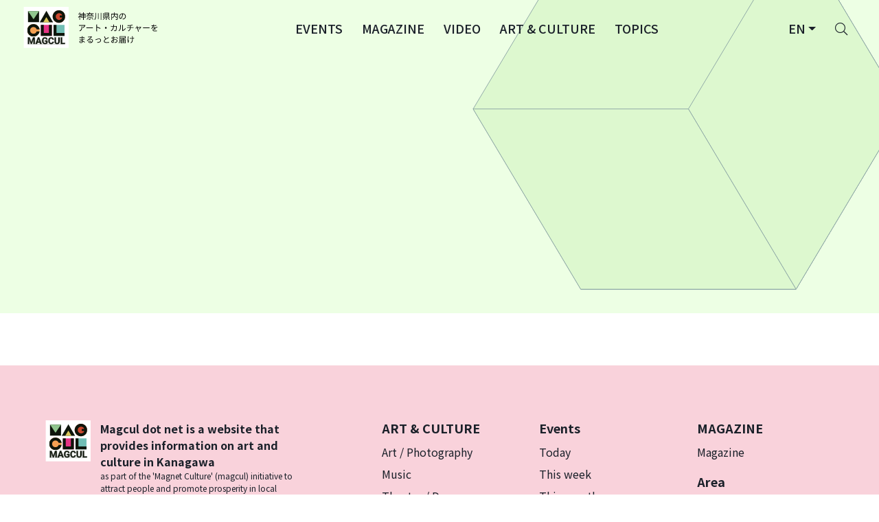

--- FILE ---
content_type: text/html; charset=UTF-8
request_url: https://magcul.net/area/%E3%83%A9%E3%83%B3%E3%83%89%E3%83%9E%E3%83%BC%E3%82%AF%E3%82%BF%E3%83%AF%E3%83%BC?lang=en
body_size: 44065
content:
<!DOCTYPE html>
<html lang="en" class="no-js">
<head>
    <meta charset="UTF-8">
    <meta name="viewport" content="width=device-width, initial-scale=1">
    <meta name="keywords" content="magcul,マグカル,ミュージカル,神奈川県,アート,イベント,kanagawa">

            <meta property="og:type" content="article" />
    
    <!-- Google Tag Manager -->
    <script>(function(w,d,s,l,i){w[l]=w[l]||[];w[l].push({'gtm.start':
                new Date().getTime(),event:'gtm.js'});var f=d.getElementsByTagName(s)[0],
            j=d.createElement(s),dl=l!='dataLayer'?'&l='+l:'';j.async=true;j.src=
            'https://www.googletagmanager.com/gtm.js?id='+i+dl;f.parentNode.insertBefore(j,f);
        })(window,document,'script','dataLayer','GTM-PL5SZQC');</script>
    <!-- End Google Tag Manager -->

    <title>Landmark Tower – MAGCUL</title><meta name="description" content=""><meta property="og:title" content="Landmark Tower – MAGCUL" /><meta property="og:description" content="" />    <meta property="og:url" content="https://magcul.net/area/%E3%83%A9%E3%83%B3%E3%83%89%E3%83%9E%E3%83%BC%E3%82%AF%E3%82%BF%E3%83%AF%E3%83%BC?lang=en" />
    <meta property="og:site_name" content="マグカル | 神奈川県発、アート・カルチャーメディア「マグカル」。ミュージカル・音楽・演劇・映画など県内のアート情報を発信します。"/>
    <meta property="fb:admins" content="100002452781294">

    <link rel="shortcut icon" type="image/x-icon" href="https://magcul.net/wp-content/themes/magcul2021/images/favicon.ico">

    
    <meta name='robots' content='max-image-preview:large' />
	<style>img:is([sizes="auto" i], [sizes^="auto," i]) { contain-intrinsic-size: 3000px 1500px }</style>
	<link rel="alternate" type="application/rss+xml" title="マグカル &raquo; フィード" href="https://magcul.net/feed" />
<link rel="alternate" type="application/rss+xml" title="マグカル &raquo; コメントフィード" href="https://magcul.net/comments/feed" />
<script type="text/javascript">
/* <![CDATA[ */
window._wpemojiSettings = {"baseUrl":"https:\/\/s.w.org\/images\/core\/emoji\/16.0.1\/72x72\/","ext":".png","svgUrl":"https:\/\/s.w.org\/images\/core\/emoji\/16.0.1\/svg\/","svgExt":".svg","source":{"concatemoji":"https:\/\/magcul.net\/wp-includes\/js\/wp-emoji-release.min.js?ver=6.8.2"}};
/*! This file is auto-generated */
!function(s,n){var o,i,e;function c(e){try{var t={supportTests:e,timestamp:(new Date).valueOf()};sessionStorage.setItem(o,JSON.stringify(t))}catch(e){}}function p(e,t,n){e.clearRect(0,0,e.canvas.width,e.canvas.height),e.fillText(t,0,0);var t=new Uint32Array(e.getImageData(0,0,e.canvas.width,e.canvas.height).data),a=(e.clearRect(0,0,e.canvas.width,e.canvas.height),e.fillText(n,0,0),new Uint32Array(e.getImageData(0,0,e.canvas.width,e.canvas.height).data));return t.every(function(e,t){return e===a[t]})}function u(e,t){e.clearRect(0,0,e.canvas.width,e.canvas.height),e.fillText(t,0,0);for(var n=e.getImageData(16,16,1,1),a=0;a<n.data.length;a++)if(0!==n.data[a])return!1;return!0}function f(e,t,n,a){switch(t){case"flag":return n(e,"\ud83c\udff3\ufe0f\u200d\u26a7\ufe0f","\ud83c\udff3\ufe0f\u200b\u26a7\ufe0f")?!1:!n(e,"\ud83c\udde8\ud83c\uddf6","\ud83c\udde8\u200b\ud83c\uddf6")&&!n(e,"\ud83c\udff4\udb40\udc67\udb40\udc62\udb40\udc65\udb40\udc6e\udb40\udc67\udb40\udc7f","\ud83c\udff4\u200b\udb40\udc67\u200b\udb40\udc62\u200b\udb40\udc65\u200b\udb40\udc6e\u200b\udb40\udc67\u200b\udb40\udc7f");case"emoji":return!a(e,"\ud83e\udedf")}return!1}function g(e,t,n,a){var r="undefined"!=typeof WorkerGlobalScope&&self instanceof WorkerGlobalScope?new OffscreenCanvas(300,150):s.createElement("canvas"),o=r.getContext("2d",{willReadFrequently:!0}),i=(o.textBaseline="top",o.font="600 32px Arial",{});return e.forEach(function(e){i[e]=t(o,e,n,a)}),i}function t(e){var t=s.createElement("script");t.src=e,t.defer=!0,s.head.appendChild(t)}"undefined"!=typeof Promise&&(o="wpEmojiSettingsSupports",i=["flag","emoji"],n.supports={everything:!0,everythingExceptFlag:!0},e=new Promise(function(e){s.addEventListener("DOMContentLoaded",e,{once:!0})}),new Promise(function(t){var n=function(){try{var e=JSON.parse(sessionStorage.getItem(o));if("object"==typeof e&&"number"==typeof e.timestamp&&(new Date).valueOf()<e.timestamp+604800&&"object"==typeof e.supportTests)return e.supportTests}catch(e){}return null}();if(!n){if("undefined"!=typeof Worker&&"undefined"!=typeof OffscreenCanvas&&"undefined"!=typeof URL&&URL.createObjectURL&&"undefined"!=typeof Blob)try{var e="postMessage("+g.toString()+"("+[JSON.stringify(i),f.toString(),p.toString(),u.toString()].join(",")+"));",a=new Blob([e],{type:"text/javascript"}),r=new Worker(URL.createObjectURL(a),{name:"wpTestEmojiSupports"});return void(r.onmessage=function(e){c(n=e.data),r.terminate(),t(n)})}catch(e){}c(n=g(i,f,p,u))}t(n)}).then(function(e){for(var t in e)n.supports[t]=e[t],n.supports.everything=n.supports.everything&&n.supports[t],"flag"!==t&&(n.supports.everythingExceptFlag=n.supports.everythingExceptFlag&&n.supports[t]);n.supports.everythingExceptFlag=n.supports.everythingExceptFlag&&!n.supports.flag,n.DOMReady=!1,n.readyCallback=function(){n.DOMReady=!0}}).then(function(){return e}).then(function(){var e;n.supports.everything||(n.readyCallback(),(e=n.source||{}).concatemoji?t(e.concatemoji):e.wpemoji&&e.twemoji&&(t(e.twemoji),t(e.wpemoji)))}))}((window,document),window._wpemojiSettings);
/* ]]> */
</script>
    <title> – マグカル</title>
    <meta property="og:title" content=" – マグカル"/>
    <meta property="og:description" content="神奈川県発、アート・カルチャーメディア「マグカル」。ミュージカル・音楽・演劇・映画など県内のアート情報を発信します。" />
    <meta property="og:image" content="https://magcul.net/images/og.png" />
    <meta name="description" content="神奈川県発、アート・カルチャーメディア「マグカル」。ミュージカル・音楽・演劇・映画など県内のアート情報を発信します。">
        <link rel="stylesheet" href="https://magcul.net/wp-content/themes/magcul2021/css/portal.css?1769031063" type="text/css">

    <!-- Lazyload Icons -->
    <link rel="preload" href="https://magcul.net/wp-content/themes/magcul2021/css/icons/fontawesome.min.css" as="style" onload="this.onload=null;this.rel='stylesheet'">
    <noscript><link rel="stylesheet" href="https://magcul.net/wp-content/themes/magcul2021/css/icons/fontawesome.min.css"></noscript>

    <!-- Light Icons -->
    <link rel="preload" href="https://magcul.net/wp-content/themes/magcul2021/css/icons/light.min.css" as="style" onload="this.onload=null;this.rel='stylesheet'">
    <noscript><link rel="stylesheet" href="https://magcul.net/wp-content/themes/magcul2021/css/icons/light.min.css"></noscript>

    <!-- Regular Icons -->
    <link rel="preload" href="https://magcul.net/wp-content/themes/magcul2021/css/icons/regular.min.css" as="style" onload="this.onload=null;this.rel='stylesheet'">
    <noscript><link rel="stylesheet" href="https://magcul.net/wp-content/themes/magcul2021/css/icons/regular.min.css"></noscript>

    <!-- Solid Icons -->
    <link rel="preload" href="https://magcul.net/wp-content/themes/magcul2021/css/icons/solid.min.css" as="style" onload="this.onload=null;this.rel='stylesheet'">
    <noscript><link rel="stylesheet" href="https://magcul.net/wp-content/themes/magcul2021/css/icons/solid.min.css"></noscript>

    <!-- Brand Icons -->
    <link rel="preload" href="https://magcul.net/wp-content/themes/magcul2021/css/icons/brands.min.css" as="style" onload="this.onload=null;this.rel='stylesheet'">
    <noscript><link rel="stylesheet" href="https://magcul.net/wp-content/themes/magcul2021/css/icons/brands.min.css"></noscript>

    <link rel="preload" as="style" href="https://fonts.googleapis.com/css2?family=Noto+Sans+JP:wght@400;500;700&display=swap" onload="this.onload=null;this.rel='stylesheet'">
    <noscript><link rel="stylesheet" href="https://fonts.googleapis.com/css2?family=Noto+Sans+JP:wght@400;500;700&display=swap"></noscript>

    <link rel="preload" as="style" href="https://fonts.googleapis.com/css2?family=Inter:wght@400;500;700&display=swap" onload="this.onload=null;this.rel='stylesheet'">
    <noscript><link rel="stylesheet" href="https://fonts.googleapis.com/css2?family=Inter:wght@400;500;700&display=swap"></noscript>

    <!-- early connections -->
    <link rel="preconnect" href="https://fonts.googleapis.com">
    <link rel="preconnect" href="https://fonts.gstatic.com" crossorigin>

        <!--[if lt IE 9]>
    <script src="/js/lib/html5shiv.js"></script>
    <script src="/js/ie8.js"></script>
    <![endif]-->
</head>
<body>

<!-- Google Tag Manager (noscript) -->
<noscript><iframe src="https://www.googletagmanager.com/ns.html?id=GTM-PL5SZQC"
                  height="0" width="0" style="display:none;visibility:hidden"></iframe></noscript>
<!-- End Google Tag Manager (noscript) -->

<header class="sticky-top" tabindex="0">
    <nav class="navbar navbar--transparent navbar-expand-lg">
        <a class="navbar-brand logo-container order-1" aria-label="神奈川県内のアート・カルチャーをまるっとお届け" href="https://magcul.net/?lang=en">
            <div class="d-none d-md-block">
                <svg xmlns="http://www.w3.org/2000/svg" width="207" height="60" viewBox="0 0 686 204" fill="none">
    <g id="MAGCUL">
        <g id="logomark">
            <rect width="222" height="203.101" fill="white"/>
            <g id="logomark_2">
                <rect width="188.107" height="169.208" transform="translate(16.9463 16.9465)" fill="white"/>
                <g id="blocks" clip-path="url(#clip0_1305_45)">
                    <g id="M">
                        <path id="Vector" d="M75.6264 20.9612H21.0303V75.5574H75.6264V20.9612Z" fill="#0E150B"/>
                        <path id="Vector_2" d="M46.9958 59.5686C47.6322 60.5148 49.0245 60.5148 49.6609 59.5686L75.6264 20.9612H21.0303L46.9958 59.5686Z" fill="#90C58D"/>
                    </g>
                    <g id="C">
                        <path id="Vector_3" d="M47.9675 147.101C65.0617 147.101 78.9193 133.244 78.9193 116.149C78.9193 99.0551 65.0617 85.1975 47.9675 85.1975C30.8732 85.1975 17.0156 99.0551 17.0156 116.149C17.0156 133.244 30.8732 147.101 47.9675 147.101Z" fill="#F5A052"/>
                        <path id="Subtract" fill-rule="evenodd" clip-rule="evenodd" d="M78.4875 121.407C76.0221 136.035 63.2961 147.177 47.9675 147.177C30.8732 147.177 17.0156 133.32 17.0156 116.226C17.0156 99.1313 30.8732 85.2737 47.9675 85.2737C63.2698 85.2737 75.9785 96.3783 78.4747 110.969H63.7175C61.4727 104.428 55.2687 99.7273 47.9668 99.7273C38.7721 99.7273 31.3184 107.181 31.3184 116.376C31.3184 125.57 38.7721 133.024 47.9668 133.024C55.4077 133.024 61.7085 128.143 63.8413 121.407H78.4875Z" fill="#0E150B"/>
                    </g>
                    <g id="A">
                        <path id="Vector_4" d="M112.078 19.3552L78.8438 76.9196H145.313L112.078 19.3552Z" fill="#0E150B"/>
                        <path id="Vector_5" d="M96.4223 76.6791L96.3331 76.8304H96.5088H127.219H127.395L127.306 76.6791L113.334 52.9678C112.674 51.8477 111.054 51.8477 110.394 52.9678L96.4223 76.6791Z" fill="#DBC75A" stroke="#DBC75A" stroke-width="0.200739"/>
                    </g>
                    <g id="U">
                        <path id="Vector_6" d="M139.06 89.2126H84.4639V143.809H139.06V89.2126Z" fill="#E73385"/>
                        <path id="Subtract_2" fill-rule="evenodd" clip-rule="evenodd" d="M99.0491 89.2126V127.44C99.0491 128.327 99.7681 129.046 100.655 129.046H122.879C123.766 129.046 124.485 128.327 124.485 127.44V89.2126H139.06V143.809H84.4639V89.2126H99.0491Z" fill="#0E150B"/>
                    </g>
                    <g id="G">
                        <path id="Vector_7" d="M174.032 78.8502C191.126 78.8502 204.984 64.9926 204.984 47.8984C204.984 30.8041 191.126 16.9465 174.032 16.9465C156.938 16.9465 143.08 30.8041 143.08 47.8984C143.08 64.9926 156.938 78.8502 174.032 78.8502Z" fill="#CD482F"/>
                        <path id="Union" fill-rule="evenodd" clip-rule="evenodd" d="M174.033 78.8502C191.127 78.8502 204.985 64.9926 204.985 47.8984C204.985 30.8041 191.127 16.9465 174.033 16.9465C156.939 16.9465 143.081 30.8041 143.081 47.8984C143.081 64.9926 156.939 78.8502 174.033 78.8502ZM190.632 42.6409H179.475C178.588 42.6409 177.869 43.3599 177.869 44.2468V51.4734C177.869 52.3603 178.588 53.0793 179.475 53.0793H190.755C188.623 59.8147 182.322 64.6962 174.881 64.6962C165.686 64.6962 158.232 57.2425 158.232 48.0478C158.232 38.8532 165.686 31.3994 174.881 31.3994C182.183 31.3994 188.387 36.1004 190.632 42.6409Z" fill="#0E150B"/>
                    </g>
                    <g id="L">
                        <path id="Vector_8" d="M201.69 89.2126H147.094V143.809H201.69V89.2126Z" fill="#71BEB5"/>
                        <path id="Subtract_3" fill-rule="evenodd" clip-rule="evenodd" d="M161.678 89.2126V127.44C161.678 128.327 162.397 129.046 163.284 129.046H201.69V143.809H147.094V89.2126H161.678Z" fill="#0E150B"/>
                    </g>
                </g>
                <g id="text">
                    <rect id="magcultext" x="18.7578" y="149.538" width="185.531" height="36.5747" fill="#0E150B"/>
                    <g id="subtract">
                        <path d="M69.2385 171.665H77.5336L73.3808 159.103L69.2385 171.665Z" fill="white"/>
                        <path fill-rule="evenodd" clip-rule="evenodd" d="M205.9 148.872H16.0986V186.112H205.9V183.79H183.245V151.216H189.991V178.555H205.9V148.872ZM117.317 166.765V179.674C116.807 180.285 116.02 180.949 114.956 181.665C113.892 182.366 112.52 182.97 110.841 183.477C109.162 183.984 107.131 184.238 104.747 184.238C102.634 184.238 100.708 183.895 98.9686 183.209C97.2297 182.508 95.7307 181.486 94.4715 180.144C93.2273 178.801 92.2679 177.161 91.5933 175.222C90.9187 173.268 90.5814 171.038 90.5814 168.532V166.497C90.5814 163.991 90.9038 161.761 91.5483 159.807C92.2079 157.853 93.1448 156.205 94.359 154.863C95.5733 153.521 97.0199 152.499 98.6988 151.798C100.378 151.097 102.244 150.746 104.298 150.746C107.146 150.746 109.484 151.209 111.313 152.133C113.142 153.043 114.536 154.311 115.496 155.937C116.47 157.548 117.07 159.397 117.295 161.485H110.751C110.586 160.381 110.271 159.419 109.807 158.599C109.342 157.779 108.675 157.137 107.806 156.675C106.951 156.213 105.842 155.982 104.478 155.982C103.353 155.982 102.349 156.213 101.465 156.675C100.595 157.123 99.8605 157.786 99.2609 158.666C98.6613 159.546 98.2041 160.635 97.8893 161.933C97.5745 163.23 97.4171 164.737 97.4171 166.452V168.532C97.4171 170.233 97.582 171.739 97.9118 173.052C98.2416 174.349 98.7288 175.446 99.3734 176.34C100.033 177.22 100.842 177.884 101.802 178.332C102.761 178.779 103.878 179.003 105.152 179.003C106.217 179.003 107.101 178.913 107.806 178.734C108.525 178.555 109.102 178.339 109.537 178.086C109.987 177.817 110.331 177.563 110.571 177.325V171.553H104.41V166.765H117.317ZM28.8805 151.216H20.0886V183.79H26.8118V174.528L26.1406 159.4L34.9967 183.79H39.5837L48.4398 159.4L47.7686 174.528V183.79H54.5143V151.216H45.6999L37.2902 175.132L28.8805 151.216ZM76.5054 151.216L88.7376 183.79H81.5422L79.2716 176.922H67.5048L65.24 183.79H58.067L70.2318 151.216H76.5054ZM148.46 172.985H141.737C141.647 174.297 141.354 175.393 140.86 176.273C140.38 177.153 139.683 177.817 138.768 178.265C137.854 178.712 136.692 178.936 135.283 178.936C134.084 178.936 133.057 178.719 132.203 178.287C131.363 177.839 130.674 177.183 130.134 176.318C129.609 175.438 129.219 174.364 128.965 173.096C128.71 171.814 128.582 170.33 128.582 168.644V166.34C128.582 164.61 128.717 163.103 128.987 161.821C129.272 160.523 129.699 159.449 130.269 158.599C130.838 157.749 131.543 157.115 132.382 156.698C133.222 156.28 134.204 156.071 135.328 156.071C136.827 156.071 138.026 156.31 138.926 156.787C139.84 157.249 140.522 157.943 140.972 158.868C141.422 159.777 141.684 160.889 141.759 162.201H148.505C148.295 159.994 147.665 158.025 146.616 156.295C145.582 154.565 144.12 153.207 142.231 152.223C140.357 151.239 138.056 150.746 135.328 150.746C133.274 150.746 131.416 151.112 129.752 151.843C128.088 152.574 126.656 153.618 125.457 154.975C124.273 156.332 123.358 157.98 122.714 159.919C122.084 161.843 121.769 163.998 121.769 166.385V168.644C121.769 171.031 122.076 173.186 122.691 175.11C123.306 177.034 124.198 178.675 125.367 180.032C126.551 181.389 127.975 182.433 129.639 183.164C131.303 183.88 133.184 184.238 135.283 184.238C137.966 184.238 140.26 183.761 142.164 182.806C144.083 181.852 145.574 180.524 146.638 178.824C147.718 177.124 148.325 175.177 148.46 172.985ZM170.968 151.216H177.691V172.739C177.691 175.244 177.152 177.355 176.072 179.07C175.008 180.785 173.531 182.075 171.643 182.94C169.769 183.805 167.61 184.238 165.167 184.238C162.723 184.238 160.55 183.805 158.646 182.94C156.757 182.075 155.273 180.785 154.194 179.07C153.129 177.355 152.597 175.244 152.597 172.739V151.216H159.343V172.739C159.343 174.2 159.575 175.393 160.04 176.318C160.505 177.243 161.172 177.921 162.041 178.354C162.926 178.786 163.967 179.003 165.167 179.003C166.396 179.003 167.438 178.786 168.292 178.354C169.162 177.921 169.821 177.243 170.271 176.318C170.736 175.393 170.968 174.2 170.968 172.739V151.216Z" fill="white"/>
                    </g>
                    <g id="outline">
                        <mask id="path-15-outside-1_1305_45" maskUnits="userSpaceOnUse" x="19.0889" y="149.747" width="187" height="36" fill="black">
                            <rect fill="white" x="19.0889" y="149.747" width="187" height="36"/>
                            <path d="M23.1694 151.216H28.8808L37.2905 175.133L45.7001 151.216H51.4115L39.584 183.791H34.9969L23.1694 151.216ZM20.0889 151.216H25.7778L26.8121 174.528V183.791H20.0889V151.216ZM48.8032 151.216H54.5146V183.791H47.7688V174.528L48.8032 151.216Z"/>
                            <path d="M74.1446 156.787L65.2403 183.791H58.0673L70.2321 151.216H74.7967L74.1446 156.787ZM81.5424 183.791L72.6156 156.787L71.896 151.216H76.5056L88.7379 183.791H81.5424ZM81.1377 171.665V176.922H63.8461V171.665H81.1377Z"/>
                            <path d="M117.317 166.765V179.674C116.808 180.286 116.021 180.949 114.956 181.665C113.892 182.366 112.52 182.97 110.841 183.477C109.162 183.985 107.131 184.238 104.748 184.238C102.634 184.238 100.708 183.895 98.9689 183.209C97.23 182.508 95.731 181.486 94.4717 180.144C93.2275 178.802 92.2681 177.161 91.5936 175.222C90.919 173.268 90.5817 171.038 90.5817 168.533V166.497C90.5817 163.991 90.904 161.761 91.5486 159.807C92.2082 157.854 93.1451 156.205 94.3593 154.863C95.5735 153.521 97.0201 152.499 98.6991 151.798C100.378 151.097 102.244 150.747 104.298 150.747C107.146 150.747 109.485 151.209 111.314 152.134C113.142 153.043 114.537 154.311 115.496 155.937C116.47 157.548 117.07 159.397 117.295 161.485H110.751C110.587 160.382 110.272 159.42 109.807 158.599C109.342 157.779 108.675 157.138 107.806 156.675C106.951 156.213 105.842 155.982 104.478 155.982C103.354 155.982 102.349 156.213 101.465 156.675C100.595 157.123 99.8608 157.786 99.2612 158.666C98.6616 159.546 98.2044 160.635 97.8896 161.933C97.5748 163.23 97.4174 164.737 97.4174 166.452V168.533C97.4174 170.233 97.5823 171.739 97.9121 173.052C98.2419 174.349 98.7291 175.446 99.3736 176.341C100.033 177.221 100.843 177.884 101.802 178.332C102.761 178.779 103.878 179.003 105.152 179.003C106.217 179.003 107.101 178.913 107.806 178.734C108.525 178.555 109.102 178.339 109.537 178.086C109.987 177.817 110.332 177.564 110.572 177.325V171.553H104.41V166.765H117.317Z"/>
                            <path d="M141.737 172.985H148.46C148.325 175.177 147.718 177.124 146.639 178.824C145.574 180.524 144.083 181.852 142.164 182.806C140.26 183.761 137.967 184.238 135.283 184.238C133.185 184.238 131.303 183.88 129.639 183.164C127.976 182.433 126.551 181.389 125.367 180.032C124.198 178.675 123.306 177.034 122.691 175.11C122.077 173.186 121.769 171.031 121.769 168.645V166.385C121.769 163.999 122.084 161.843 122.714 159.919C123.358 157.98 124.273 156.332 125.457 154.975C126.656 153.618 128.088 152.574 129.752 151.843C131.416 151.112 133.275 150.747 135.328 150.747C138.057 150.747 140.358 151.239 142.231 152.223C144.12 153.208 145.582 154.565 146.616 156.295C147.666 158.025 148.295 159.994 148.505 162.201H141.759C141.684 160.889 141.422 159.778 140.972 158.868C140.523 157.943 139.84 157.249 138.926 156.787C138.027 156.31 136.827 156.071 135.328 156.071C134.204 156.071 133.222 156.28 132.383 156.698C131.543 157.115 130.839 157.749 130.269 158.599C129.699 159.449 129.272 160.523 128.987 161.821C128.718 163.104 128.583 164.61 128.583 166.34V168.645C128.583 170.33 128.71 171.814 128.965 173.097C129.22 174.364 129.609 175.438 130.134 176.318C130.674 177.183 131.363 177.84 132.203 178.287C133.057 178.72 134.084 178.936 135.283 178.936C136.692 178.936 137.854 178.712 138.769 178.265C139.683 177.817 140.38 177.153 140.86 176.274C141.355 175.394 141.647 174.297 141.737 172.985Z"/>
                            <path d="M170.968 151.216H177.692V172.739C177.692 175.244 177.152 177.355 176.073 179.07C175.008 180.785 173.532 182.075 171.643 182.94C169.769 183.806 167.61 184.238 165.167 184.238C162.724 184.238 160.55 183.806 158.646 182.94C156.757 182.075 155.273 180.785 154.194 179.07C153.13 177.355 152.597 175.244 152.597 172.739V151.216H159.343V172.739C159.343 174.2 159.576 175.394 160.04 176.318C160.505 177.243 161.172 177.922 162.041 178.354C162.926 178.787 163.968 179.003 165.167 179.003C166.396 179.003 167.438 178.787 168.292 178.354C169.162 177.922 169.822 177.243 170.271 176.318C170.736 175.394 170.968 174.2 170.968 172.739V151.216Z"/>
                            <path d="M204.292 178.555V183.791H187.81V178.555H204.292ZM189.991 151.216V183.791H183.246V151.216H189.991Z"/>
                        </mask>
                        <path d="M23.1694 151.216H28.8808L37.2905 175.133L45.7001 151.216H51.4115L39.584 183.791H34.9969L23.1694 151.216ZM20.0889 151.216H25.7778L26.8121 174.528V183.791H20.0889V151.216ZM48.8032 151.216H54.5146V183.791H47.7688V174.528L48.8032 151.216Z" stroke="#0E150B" stroke-width="1.83895" mask="url(#path-15-outside-1_1305_45)"/>
                        <path d="M74.1446 156.787L65.2403 183.791H58.0673L70.2321 151.216H74.7967L74.1446 156.787ZM81.5424 183.791L72.6156 156.787L71.896 151.216H76.5056L88.7379 183.791H81.5424ZM81.1377 171.665V176.922H63.8461V171.665H81.1377Z" stroke="#0E150B" stroke-width="1.83895" mask="url(#path-15-outside-1_1305_45)"/>
                        <path d="M117.317 166.765V179.674C116.808 180.286 116.021 180.949 114.956 181.665C113.892 182.366 112.52 182.97 110.841 183.477C109.162 183.985 107.131 184.238 104.748 184.238C102.634 184.238 100.708 183.895 98.9689 183.209C97.23 182.508 95.731 181.486 94.4717 180.144C93.2275 178.802 92.2681 177.161 91.5936 175.222C90.919 173.268 90.5817 171.038 90.5817 168.533V166.497C90.5817 163.991 90.904 161.761 91.5486 159.807C92.2082 157.854 93.1451 156.205 94.3593 154.863C95.5735 153.521 97.0201 152.499 98.6991 151.798C100.378 151.097 102.244 150.747 104.298 150.747C107.146 150.747 109.485 151.209 111.314 152.134C113.142 153.043 114.537 154.311 115.496 155.937C116.47 157.548 117.07 159.397 117.295 161.485H110.751C110.587 160.382 110.272 159.42 109.807 158.599C109.342 157.779 108.675 157.138 107.806 156.675C106.951 156.213 105.842 155.982 104.478 155.982C103.354 155.982 102.349 156.213 101.465 156.675C100.595 157.123 99.8608 157.786 99.2612 158.666C98.6616 159.546 98.2044 160.635 97.8896 161.933C97.5748 163.23 97.4174 164.737 97.4174 166.452V168.533C97.4174 170.233 97.5823 171.739 97.9121 173.052C98.2419 174.349 98.7291 175.446 99.3736 176.341C100.033 177.221 100.843 177.884 101.802 178.332C102.761 178.779 103.878 179.003 105.152 179.003C106.217 179.003 107.101 178.913 107.806 178.734C108.525 178.555 109.102 178.339 109.537 178.086C109.987 177.817 110.332 177.564 110.572 177.325V171.553H104.41V166.765H117.317Z" stroke="#0E150B" stroke-width="1.83895" mask="url(#path-15-outside-1_1305_45)"/>
                        <path d="M141.737 172.985H148.46C148.325 175.177 147.718 177.124 146.639 178.824C145.574 180.524 144.083 181.852 142.164 182.806C140.26 183.761 137.967 184.238 135.283 184.238C133.185 184.238 131.303 183.88 129.639 183.164C127.976 182.433 126.551 181.389 125.367 180.032C124.198 178.675 123.306 177.034 122.691 175.11C122.077 173.186 121.769 171.031 121.769 168.645V166.385C121.769 163.999 122.084 161.843 122.714 159.919C123.358 157.98 124.273 156.332 125.457 154.975C126.656 153.618 128.088 152.574 129.752 151.843C131.416 151.112 133.275 150.747 135.328 150.747C138.057 150.747 140.358 151.239 142.231 152.223C144.12 153.208 145.582 154.565 146.616 156.295C147.666 158.025 148.295 159.994 148.505 162.201H141.759C141.684 160.889 141.422 159.778 140.972 158.868C140.523 157.943 139.84 157.249 138.926 156.787C138.027 156.31 136.827 156.071 135.328 156.071C134.204 156.071 133.222 156.28 132.383 156.698C131.543 157.115 130.839 157.749 130.269 158.599C129.699 159.449 129.272 160.523 128.987 161.821C128.718 163.104 128.583 164.61 128.583 166.34V168.645C128.583 170.33 128.71 171.814 128.965 173.097C129.22 174.364 129.609 175.438 130.134 176.318C130.674 177.183 131.363 177.84 132.203 178.287C133.057 178.72 134.084 178.936 135.283 178.936C136.692 178.936 137.854 178.712 138.769 178.265C139.683 177.817 140.38 177.153 140.86 176.274C141.355 175.394 141.647 174.297 141.737 172.985Z" stroke="#0E150B" stroke-width="1.83895" mask="url(#path-15-outside-1_1305_45)"/>
                        <path d="M170.968 151.216H177.692V172.739C177.692 175.244 177.152 177.355 176.073 179.07C175.008 180.785 173.532 182.075 171.643 182.94C169.769 183.806 167.61 184.238 165.167 184.238C162.724 184.238 160.55 183.806 158.646 182.94C156.757 182.075 155.273 180.785 154.194 179.07C153.13 177.355 152.597 175.244 152.597 172.739V151.216H159.343V172.739C159.343 174.2 159.576 175.394 160.04 176.318C160.505 177.243 161.172 177.922 162.041 178.354C162.926 178.787 163.968 179.003 165.167 179.003C166.396 179.003 167.438 178.787 168.292 178.354C169.162 177.922 169.822 177.243 170.271 176.318C170.736 175.394 170.968 174.2 170.968 172.739V151.216Z" stroke="#0E150B" stroke-width="1.83895" mask="url(#path-15-outside-1_1305_45)"/>
                        <path d="M204.292 178.555V183.791H187.81V178.555H204.292ZM189.991 151.216V183.791H183.246V151.216H189.991Z" stroke="#0E150B" stroke-width="1.83895" mask="url(#path-15-outside-1_1305_45)"/>
                    </g>
                </g>
            </g>
        </g>
        <path id="text_2" d="M286.726 42.2038H304.327V44.856H286.726V42.2038ZM286.646 50.1604H304.769V52.893H286.646V50.1604ZM293.839 27.2952H296.732V64.2653H293.839V27.2952ZM285.199 34.2874H305.734V54.42H302.881V37.02H288.012V54.6209H285.199V34.2874ZM270.21 34.85H282.346V37.6227H270.21V34.85ZM275.716 27.3354H278.649V36.2163H275.716V27.3354ZM278.97 43.9719C280.055 44.7756 283.752 48.1914 284.637 49.0754L282.868 51.5267C281.703 50.0399 278.528 46.7447 277.243 45.499L278.97 43.9719ZM281.261 34.85H281.904L282.426 34.7294L284.114 35.8144C281.341 43.1281 275.635 49.8791 270.291 53.6163C270.009 52.8528 269.246 51.4463 268.723 50.9239C273.746 47.669 279.011 41.5608 281.261 35.4929V34.85ZM275.716 46.9456L278.649 43.329V64.2251H275.716V46.9456ZM310.797 32.5594H345.718V35.292H310.797V32.5594ZM313.811 48.9549H342.744V51.6071H313.811V48.9549ZM319.879 41.6412H336.716V44.2934H319.879V41.6412ZM333.501 33.7248C336.234 38.3461 341.739 42.686 347.124 44.6953C346.441 45.2579 345.517 46.383 345.034 47.1466C339.61 44.7756 334.104 39.9535 331.01 34.649L333.501 33.7248ZM326.75 50.4015H329.764V61.0907C329.764 62.6981 329.403 63.4616 328.157 63.8635C326.911 64.2653 324.942 64.3055 321.968 64.3055C321.767 63.5018 321.285 62.4168 320.843 61.6533C323.174 61.7337 325.344 61.7337 325.947 61.6935C326.549 61.6935 326.75 61.5328 326.75 61.0505V50.4015ZM318.432 53.8574L321.325 54.7013C319.316 57.9161 316.142 61.0505 313.288 63.1402C312.726 62.6177 311.56 61.6131 310.877 61.2113C313.73 59.3628 316.664 56.6302 318.432 53.8574ZM334.385 55.2639L336.797 53.8173C339.61 56.148 343.106 59.403 344.793 61.5729L342.222 63.1803C340.614 61.0505 337.198 57.6348 334.385 55.2639ZM325.424 27.2952L328.719 27.7372C326.308 35.1714 320.924 42.8066 311.239 47.5082C310.797 46.7447 309.833 45.6999 309.149 45.2177C318.553 40.9983 323.656 33.8052 325.424 27.2952ZM354.759 29.5054H357.813V43.2084C357.813 50.8838 357.251 58.5993 351.986 64.5868C351.424 63.9439 350.218 62.9794 349.455 62.4972C354.197 57.0722 354.759 50.1202 354.759 43.1682V29.5054ZM367.538 31.153H370.552V60.7291H367.538V31.153ZM381.04 29.3848H384.175V64.2251H381.04V29.3848ZM402.82 36.4172V39.632H418.975V36.4172H402.82ZM402.82 41.7618V45.0168H418.975V41.7618H402.82ZM402.82 31.0726V34.2472H418.975V31.0726H402.82ZM399.967 28.8624H421.948V47.2269H399.967V28.8624ZM414.554 56.1078L417.046 54.5004C420.261 56.6704 424.48 59.845 426.65 61.9346L423.998 63.8233C421.989 61.7739 417.85 58.4385 414.554 56.1078ZM407.04 51.366H410.214V64.2653H407.04V51.366ZM394.663 50.2408H426.61V52.9332H394.663V50.2408ZM392.855 30.9118H395.868V54.0584H392.855V30.9118ZM399.565 54.5808L402.7 55.7461C400.208 58.6796 396.31 61.8141 392.935 63.7831C392.332 63.1803 391.247 62.2561 390.524 61.7739C393.859 59.9655 397.677 57.0722 399.565 54.5808ZM446.863 43.6103L449.113 42.0029C453.212 45.5392 458.436 50.5623 461.008 53.6967L458.517 55.6256C456.106 52.451 450.962 47.3073 446.863 43.6103ZM447.305 27.2952H450.399V35.1714C450.399 41.601 449.234 50.0801 438.866 56.148C438.464 55.505 437.42 54.42 436.736 53.8976C446.783 48.4727 447.305 40.717 447.305 35.1714V27.2952ZM432.678 34.1668H463.419V37.1405H435.692V64.3457H432.678V34.1668ZM462.053 34.1668H465.027V60.287C465.027 62.2561 464.544 63.2205 463.178 63.7429C461.772 64.2251 459.28 64.2653 455.664 64.2653C455.543 63.4214 455.061 62.015 454.659 61.1711C457.512 61.2916 460.245 61.2916 461.048 61.2515C461.812 61.2113 462.053 60.9702 462.053 60.287V34.1668ZM491.549 33.6444C491.026 37.8237 490.223 42.5253 488.977 46.8251C486.526 55.063 483.311 59.3226 479.614 59.3226C475.997 59.3226 472.421 55.2237 472.421 48.553C472.421 39.8329 480.176 32.2379 490.022 32.2379C499.425 32.2379 505.413 38.8685 505.413 47.026C505.413 55.4246 499.867 61.0505 490.303 62.2963L488.454 59.3226C489.74 59.202 490.946 59.0413 491.91 58.8404C497.054 57.675 502.117 53.8173 502.117 46.8653C502.117 40.4357 497.657 35.1313 489.941 35.1313C481.101 35.1313 475.595 42.4047 475.595 48.3119C475.595 53.3752 477.886 55.6256 479.694 55.6256C481.583 55.6256 483.753 52.893 485.802 46.1017C486.968 42.2842 487.812 37.7433 488.213 33.5641L491.549 33.6444ZM305.412 91.9257C305.091 92.2874 304.608 92.8902 304.327 93.3322C302.72 96.0648 298.902 101.249 294.321 104.423L291.629 102.293C295.366 100.164 299.143 95.8237 300.429 93.3322C297.616 93.3322 279.453 93.3322 277.524 93.3322C276.037 93.3322 274.55 93.4126 272.983 93.5331V89.9165C274.389 90.1174 276.037 90.2781 277.524 90.2781C279.453 90.2781 298.219 90.2781 300.63 90.2781C301.394 90.2781 302.84 90.1576 303.403 89.9968L305.412 91.9257ZM289.338 97.1899C289.338 108.08 288.374 115.434 278.127 120.578L275.193 118.166C276.278 117.805 277.685 117.122 278.81 116.358C284.998 112.541 285.882 106.834 285.882 100.123C285.882 99.159 285.882 98.2749 285.722 97.1899H289.338ZM309.85 101.65C311.096 101.771 313.185 101.892 315.476 101.892C318.409 101.892 334.523 101.892 337.497 101.892C339.506 101.892 340.913 101.731 341.837 101.65V105.589C340.993 105.548 339.305 105.428 337.537 105.428C334.483 105.428 318.449 105.428 315.476 105.428C313.265 105.428 311.136 105.508 309.85 105.589V101.65ZM359.478 115.514C359.478 113.264 359.478 95.5022 359.478 92.1668C359.478 91.0015 359.398 89.2333 359.197 87.9474H363.135C362.974 89.1931 362.854 90.9211 362.854 92.1668C362.854 98.3955 362.894 113.626 362.894 115.514C362.894 116.8 362.974 118.97 363.135 120.296H359.237C359.438 119.01 359.478 117.001 359.478 115.514ZM362.13 98.516C367.435 100.043 375.552 103.137 380.013 105.307L378.606 108.723C374.025 106.272 366.511 103.419 362.13 102.052V98.516ZM406.253 99.5207C408.584 99.5207 410.513 101.45 410.513 103.78C410.513 106.151 408.584 108.08 406.253 108.08C403.882 108.08 401.954 106.151 401.954 103.78C401.954 101.45 403.882 99.5207 406.253 99.5207ZM446.72 87.4652C446.639 88.3894 446.559 89.7557 446.519 90.7202C445.996 107.116 441.576 114.63 433.66 120.136L430.726 117.765C432.012 117.081 433.619 115.956 434.825 114.831C439.848 110.29 443.143 103.499 443.224 90.8005C443.224 89.8763 443.143 88.3894 442.982 87.4652H446.72ZM460.704 95.8237C460.583 96.5068 460.503 97.2301 460.463 97.7525C460.342 101.65 459.82 113.304 458.012 117.162C457.208 118.89 455.922 119.613 453.712 119.613C451.703 119.613 449.372 119.493 447.282 119.332L446.88 115.996C449.05 116.278 451.14 116.479 452.868 116.479C453.993 116.479 454.757 116.117 455.199 115.153C456.726 112.058 457.248 102.173 457.248 97.8731H436.071C434.463 97.8731 432.856 97.9133 431.409 98.0338V94.6583C432.816 94.7788 434.463 94.8592 436.03 94.8592H455.882C456.967 94.8592 457.73 94.7788 458.413 94.6583L460.704 95.8237ZM487.547 118.207C487.708 117.604 487.829 116.76 487.829 115.956C487.829 114.108 487.829 94.4172 487.829 91.8855C487.829 90.3585 487.628 89.2333 487.628 88.9118H491.325C491.285 89.2333 491.124 90.3987 491.124 91.9257C491.124 94.4172 491.124 113.867 491.124 115.072C494.861 113.384 499.804 109.728 502.858 105.187L504.787 107.959C501.291 112.661 495.745 116.76 491.084 119.091C490.401 119.412 489.999 119.774 489.677 119.975L487.547 118.207ZM469.143 118.046C472.559 115.635 474.929 112.058 476.135 108.16C477.341 104.463 477.341 96.4666 477.341 91.9659C477.341 90.8005 477.26 89.9165 477.059 89.0726H480.756C480.716 89.5146 480.555 90.7604 480.555 91.9257C480.555 96.3862 480.435 105.026 479.35 109.044C478.144 113.344 475.572 117.242 472.197 120.055L469.143 118.046ZM513.386 91.122C516.4 91.2828 522.508 91.122 526.889 90.5192C530.545 90.037 535.247 89.0726 537.216 88.1885L539.346 91.0015C538.462 91.2426 537.698 91.4435 537.096 91.6042C534.765 92.1668 531.028 92.8902 527.813 93.3322C523.312 93.935 517.767 94.0555 514.19 94.1359L513.386 91.122ZM515.637 118.528C522.468 115.313 525.884 110.29 525.884 102.012C525.884 102.012 525.884 98.3955 525.884 92.8902L529.099 92.4481C529.099 95.5825 529.099 101.932 529.099 101.932C529.099 110.491 526.286 116.398 518.771 120.698L515.637 118.528ZM510.252 100.686C511.136 100.766 512.543 100.887 513.788 100.887C516.36 100.887 537.738 100.887 540.23 100.887C541.074 100.887 542.561 100.807 543.405 100.726V104.021C542.52 103.941 541.275 103.901 540.27 103.901C537.859 103.901 516.32 103.901 513.828 103.901C512.543 103.901 511.216 103.941 510.252 104.021V100.686ZM561.979 94.4574C562.06 95.1807 562.301 96.0246 562.542 97.0694C563.466 100.405 567.846 116.318 568.69 119.051C568.931 119.814 569.293 121.06 569.574 121.783L566.118 122.707C566.038 121.783 565.837 120.738 565.556 119.774C564.712 116.881 560.412 100.686 559.488 97.7123C559.207 96.7479 558.885 95.9442 558.523 95.3012L561.979 94.4574ZM581.268 100.003C579.58 103.378 575.441 109.044 572.669 111.737L569.856 110.29C572.347 108.16 575.401 104.423 576.767 102.052C574.999 102.374 556.193 106.151 553.34 106.754L552.536 103.7C553.661 103.579 554.666 103.459 555.871 103.218C557.881 102.896 575.401 99.601 577.692 99.0786C578.214 98.9581 578.817 98.7572 579.219 98.5562L581.268 100.003ZM590.752 101.65C591.998 101.771 594.087 101.892 596.378 101.892C599.311 101.892 615.425 101.892 618.399 101.892C620.408 101.892 621.815 101.731 622.739 101.65V105.589C621.895 105.548 620.207 105.428 618.439 105.428C615.385 105.428 599.351 105.428 596.378 105.428C594.168 105.428 592.038 105.508 590.752 105.589V101.65ZM645.363 87.3044C645.001 88.8717 644.559 91.0818 643.515 93.7742C642.51 96.2255 641.023 98.9179 639.416 101.008C640.983 100.083 643.273 99.5207 645.042 99.5207C648.136 99.5207 650.547 101.369 650.547 104.624C650.547 106.714 650.627 111.335 650.667 113.826H647.573C647.734 111.697 647.774 107.558 647.734 105.468C647.694 103.137 646.086 102.052 643.997 102.052C641.425 102.052 638.893 103.338 637.045 104.986C635.879 106.111 634.754 107.558 633.428 109.205L630.655 107.156C636.442 101.61 639.134 96.9488 640.501 93.5331C641.385 91.3229 641.947 88.9118 642.068 87.0232L645.363 87.3044ZM631.58 91.6444C633.75 91.9257 636.522 92.0463 638.371 92.0463C643.796 92.0463 650.748 91.7248 656.414 90.7202V93.6939C650.788 94.5377 643.314 94.8994 638.21 94.8994C636.482 94.8994 633.83 94.819 631.58 94.6583V91.6444ZM662.281 101.329C661.276 101.65 659.83 102.213 658.745 102.615C655.892 103.74 652.074 105.267 648.176 107.276C644.198 109.366 641.385 111.536 641.385 114.309C641.385 117.443 644.479 117.925 648.618 117.925C651.752 117.925 656.092 117.564 659.629 116.921L659.508 120.176C656.454 120.537 651.994 120.859 648.498 120.859C642.791 120.859 638.17 119.613 638.17 114.751C638.17 109.848 643.153 106.834 647.935 104.383C651.752 102.414 655.007 101.168 657.66 99.9225C658.865 99.3599 659.87 98.9179 660.995 98.3553L662.281 101.329ZM290.986 145.184C290.905 145.867 290.825 146.671 290.785 147.876C290.704 149.484 290.704 154.868 290.704 158.244C290.704 163.548 291.307 170.581 291.307 173.273C291.307 176.086 289.459 178.939 284.235 178.939C278.448 178.939 275.273 176.89 275.273 172.992C275.273 169.335 278.77 166.884 284.556 166.884C293.035 166.884 299.666 171.465 302.76 173.996L300.911 176.85C297.295 173.514 291.347 169.496 284.195 169.496C280.337 169.496 278.287 170.983 278.287 172.831C278.287 174.72 279.855 176.086 283.833 176.086C286.164 176.086 288.133 175.403 288.133 172.59C288.133 169.496 287.731 161.78 287.731 158.244C287.731 154.627 287.731 150.408 287.731 147.595C287.731 146.912 287.691 145.706 287.57 145.184H290.986ZM275.635 149.524C278.207 150.006 283.23 150.408 285.882 150.408C290.986 150.408 296.371 150.046 301.595 149.202V152.136C297.054 152.658 291.307 153.181 285.922 153.181C283.15 153.181 278.207 152.819 275.675 152.498L275.635 149.524ZM275.434 158.083C278.287 158.525 282.868 158.807 285.521 158.807C291.347 158.807 296.692 158.405 301.916 157.641V160.655C296.451 161.338 291.548 161.62 285.521 161.62C282.748 161.62 278.328 161.419 275.474 161.097L275.434 158.083ZM317.749 147.474C318.633 147.555 319.758 147.595 320.562 147.595C322.692 147.595 332.216 147.314 334.345 147.113C335.551 146.992 336.113 146.912 336.555 146.751L338.404 149.122C337.681 149.604 336.877 150.127 336.113 150.729C334.144 152.256 328.679 156.958 325.545 159.53C327.393 158.927 329.322 158.726 331.131 158.726C337.801 158.726 342.583 162.705 342.583 168.129C342.583 174.599 337.239 178.819 328.719 178.819C323.254 178.819 319.919 176.448 319.919 173.072C319.919 170.34 322.41 167.848 326.107 167.848C331.452 167.848 334.144 171.626 334.426 175.684L331.532 176.166C331.291 172.751 329.322 170.299 326.107 170.299C324.259 170.299 322.852 171.425 322.852 172.831C322.852 174.8 325.063 175.966 328.237 175.966C335.069 175.966 339.368 173.153 339.368 168.129C339.368 164.151 335.591 161.218 330.327 161.218C323.656 161.218 320.039 164.031 314.976 169.214L312.645 166.884C315.981 164.151 321.165 159.811 323.455 157.842C325.706 155.994 330.769 151.774 332.778 149.966C330.648 150.086 322.611 150.408 320.522 150.528C319.597 150.609 318.713 150.649 317.829 150.77L317.749 147.474ZM354.799 161.017C355.965 160.816 357.291 160.454 358.537 160.052C361.39 159.168 368.02 156.757 372.722 156.757C378.428 156.757 382.567 160.173 382.567 165.638C382.567 173.394 375.093 177.332 364.283 177.975L362.957 174.881C371.677 174.639 379.312 172.148 379.312 165.598C379.312 162.182 376.62 159.65 372.481 159.65C367.538 159.65 358.738 163.307 356.166 164.352L354.799 161.017ZM421.225 153.1C420.341 153.623 419.336 154.185 418.131 154.788C415.438 156.195 409.853 158.847 405.915 161.419C402.177 163.87 399.927 166.522 399.927 169.536C399.927 172.871 403.142 174.961 409.491 174.961C413.831 174.961 419.216 174.398 422.35 173.595L422.31 177.211C419.296 177.734 414.635 178.176 409.612 178.176C402.057 178.176 396.592 175.925 396.592 169.898C396.592 165.558 399.525 162.142 404.267 159.008C408.366 156.275 413.992 153.583 416.604 152.096C417.769 151.413 418.653 150.89 419.497 150.207L421.225 153.1ZM400.892 145.787C402.74 150.93 405.232 155.953 407.08 159.208L404.347 160.856C402.298 157.561 399.887 152.136 397.717 147.153L400.892 145.787ZM445.216 144.983C445.095 145.706 445.015 146.791 444.974 147.756C444.854 150.127 444.653 156.275 444.653 160.454C444.653 164.633 444.854 170.902 444.854 173.434C444.854 177.131 443.488 178.336 441.277 178.336C438.143 178.336 432.919 175.282 432.919 171.666C432.919 168.129 437.701 164.392 442.684 162.504C446.26 161.097 450.279 160.374 453.453 160.374C459.361 160.374 463.58 163.548 463.58 168.371C463.58 173.233 460.526 176.327 454.98 177.613C453.212 178.015 451.404 178.095 449.998 178.176L448.872 174.961C450.399 174.961 452.087 175.001 453.614 174.68C457.11 173.996 460.325 172.108 460.325 168.371C460.325 164.955 457.231 163.147 453.453 163.147C449.837 163.147 446.542 163.91 443.126 165.276C439.188 166.803 436.094 169.496 436.094 171.545C436.094 173.354 438.906 174.961 440.474 174.961C441.398 174.961 441.92 174.318 441.92 172.992C441.92 170.661 441.719 165.075 441.719 160.615C441.719 155.994 441.88 149.443 441.88 147.796C441.88 147.032 441.8 145.626 441.679 144.983H445.216ZM457.713 149.443C460.566 150.93 464.946 153.663 466.875 155.27L465.268 157.842C463.299 155.994 458.798 153.221 456.226 151.855L457.713 149.443ZM433.602 152.176C435.812 152.457 437.259 152.498 438.706 152.498C442.684 152.498 449.073 151.654 453.052 150.448L453.132 153.583C448.993 154.587 442.403 155.471 438.786 155.471C436.536 155.471 435.009 155.391 433.682 155.27L433.602 152.176ZM474.591 145.304H477.605V157.079C477.605 163.87 477.042 173.715 472.863 180.265C472.3 179.783 470.974 179.02 470.211 178.698C474.269 172.429 474.591 163.468 474.591 157.079V145.304ZM476.399 145.304H504.368V156.034H476.399V153.261H501.354V148.077H476.399V145.304ZM481.543 168.491H503.443V170.983H481.543V168.491ZM481.543 176.086H503.443V178.819H481.543V176.086ZM490.825 156.395H493.719V177.533H490.825V156.395ZM480.176 160.977H504.85V180.265H501.876V163.669H482.989V180.265H480.176V160.977ZM539.69 145.746C539.57 146.389 539.53 147.193 539.53 148.117C539.489 149.604 539.65 156.395 539.65 158.646C539.65 167.848 539.65 174.439 531.131 179.421L528.197 177.171C529.443 176.649 531.091 175.644 532.095 174.639C536.395 170.902 536.596 166.321 536.596 158.606C536.596 156.034 536.435 149.805 536.315 148.117C536.234 147.233 536.074 146.349 535.913 145.746H539.69ZM524.983 154.065C526.751 154.346 529.282 154.507 531.493 154.507C536.435 154.507 542.142 154.185 546.16 153.261V156.516C542.262 157.159 536.636 157.521 531.533 157.521C529.564 157.521 526.751 157.4 524.983 157.239V154.065ZM519.357 146.349C519.116 147.073 518.834 148.198 518.674 148.961C517.388 154.788 515.981 163.589 517.548 170.179C518.071 168.451 518.955 166 519.678 164.031L521.406 165.075C520.442 167.848 519.236 171.947 518.794 173.956C518.674 174.519 518.593 175.282 518.633 175.765C518.633 176.166 518.714 176.689 518.754 177.131L515.981 177.452C515.177 174.961 513.892 169.737 513.892 164.714C513.892 158.164 514.936 152.015 515.419 148.64C515.539 147.756 515.579 146.671 515.619 145.947L519.357 146.349Z" fill="black"/>
    </g>
    <defs>
        <clipPath id="clip0_1305_45">
            <rect width="187.968" height="130.231" fill="white" transform="translate(17.0156 16.9465)"/>
        </clipPath>
    </defs>
</svg>            </div>
            <div class="d-block d-md-none">
                <svg xmlns="http://www.w3.org/2000/svg" width="70" height="60" viewBox="0 0 220 204" fill="none">
    <g id="MAGCUL">
        <g id="logomark">
            <rect width="222" height="203.101" fill="white"/>
            <g id="logomark_2">
                <rect width="188.107" height="169.208" transform="translate(16.9463 16.9465)" fill="white"/>
                <g id="blocks" clip-path="url(#clip0_1305_45)">
                    <g id="M">
                        <path id="Vector" d="M75.6264 20.9612H21.0303V75.5574H75.6264V20.9612Z" fill="#0E150B"/>
                        <path id="Vector_2" d="M46.9958 59.5686C47.6322 60.5148 49.0245 60.5148 49.6609 59.5686L75.6264 20.9612H21.0303L46.9958 59.5686Z" fill="#90C58D"/>
                    </g>
                    <g id="C">
                        <path id="Vector_3" d="M47.9675 147.101C65.0617 147.101 78.9193 133.244 78.9193 116.149C78.9193 99.0551 65.0617 85.1975 47.9675 85.1975C30.8732 85.1975 17.0156 99.0551 17.0156 116.149C17.0156 133.244 30.8732 147.101 47.9675 147.101Z" fill="#F5A052"/>
                        <path id="Subtract" fill-rule="evenodd" clip-rule="evenodd" d="M78.4875 121.407C76.0221 136.035 63.2961 147.177 47.9675 147.177C30.8732 147.177 17.0156 133.32 17.0156 116.226C17.0156 99.1313 30.8732 85.2737 47.9675 85.2737C63.2698 85.2737 75.9785 96.3783 78.4747 110.969H63.7175C61.4727 104.428 55.2687 99.7273 47.9668 99.7273C38.7721 99.7273 31.3184 107.181 31.3184 116.376C31.3184 125.57 38.7721 133.024 47.9668 133.024C55.4077 133.024 61.7085 128.143 63.8413 121.407H78.4875Z" fill="#0E150B"/>
                    </g>
                    <g id="A">
                        <path id="Vector_4" d="M112.078 19.3552L78.8438 76.9196H145.313L112.078 19.3552Z" fill="#0E150B"/>
                        <path id="Vector_5" d="M96.4223 76.6791L96.3331 76.8304H96.5088H127.219H127.395L127.306 76.6791L113.334 52.9678C112.674 51.8477 111.054 51.8477 110.394 52.9678L96.4223 76.6791Z" fill="#DBC75A" stroke="#DBC75A" stroke-width="0.200739"/>
                    </g>
                    <g id="U">
                        <path id="Vector_6" d="M139.06 89.2126H84.4639V143.809H139.06V89.2126Z" fill="#E73385"/>
                        <path id="Subtract_2" fill-rule="evenodd" clip-rule="evenodd" d="M99.0491 89.2126V127.44C99.0491 128.327 99.7681 129.046 100.655 129.046H122.879C123.766 129.046 124.485 128.327 124.485 127.44V89.2126H139.06V143.809H84.4639V89.2126H99.0491Z" fill="#0E150B"/>
                    </g>
                    <g id="G">
                        <path id="Vector_7" d="M174.032 78.8502C191.126 78.8502 204.984 64.9926 204.984 47.8984C204.984 30.8041 191.126 16.9465 174.032 16.9465C156.938 16.9465 143.08 30.8041 143.08 47.8984C143.08 64.9926 156.938 78.8502 174.032 78.8502Z" fill="#CD482F"/>
                        <path id="Union" fill-rule="evenodd" clip-rule="evenodd" d="M174.033 78.8502C191.127 78.8502 204.985 64.9926 204.985 47.8984C204.985 30.8041 191.127 16.9465 174.033 16.9465C156.939 16.9465 143.081 30.8041 143.081 47.8984C143.081 64.9926 156.939 78.8502 174.033 78.8502ZM190.632 42.6409H179.475C178.588 42.6409 177.869 43.3599 177.869 44.2468V51.4734C177.869 52.3603 178.588 53.0793 179.475 53.0793H190.755C188.623 59.8147 182.322 64.6962 174.881 64.6962C165.686 64.6962 158.232 57.2425 158.232 48.0478C158.232 38.8532 165.686 31.3994 174.881 31.3994C182.183 31.3994 188.387 36.1004 190.632 42.6409Z" fill="#0E150B"/>
                    </g>
                    <g id="L">
                        <path id="Vector_8" d="M201.69 89.2126H147.094V143.809H201.69V89.2126Z" fill="#71BEB5"/>
                        <path id="Subtract_3" fill-rule="evenodd" clip-rule="evenodd" d="M161.678 89.2126V127.44C161.678 128.327 162.397 129.046 163.284 129.046H201.69V143.809H147.094V89.2126H161.678Z" fill="#0E150B"/>
                    </g>
                </g>
                <g id="text">
                    <rect id="magcultext" x="18.7578" y="149.538" width="185.531" height="36.5747" fill="#0E150B"/>
                    <g id="subtract">
                        <path d="M69.2385 171.665H77.5336L73.3808 159.103L69.2385 171.665Z" fill="white"/>
                        <path fill-rule="evenodd" clip-rule="evenodd" d="M205.9 148.872H16.0986V186.112H205.9V183.79H183.245V151.216H189.991V178.555H205.9V148.872ZM117.317 166.765V179.674C116.807 180.285 116.02 180.949 114.956 181.665C113.892 182.366 112.52 182.97 110.841 183.477C109.162 183.984 107.131 184.238 104.747 184.238C102.634 184.238 100.708 183.895 98.9686 183.209C97.2297 182.508 95.7307 181.486 94.4715 180.144C93.2273 178.801 92.2679 177.161 91.5933 175.222C90.9187 173.268 90.5814 171.038 90.5814 168.532V166.497C90.5814 163.991 90.9038 161.761 91.5483 159.807C92.2079 157.853 93.1448 156.205 94.359 154.863C95.5733 153.521 97.0199 152.499 98.6988 151.798C100.378 151.097 102.244 150.746 104.298 150.746C107.146 150.746 109.484 151.209 111.313 152.133C113.142 153.043 114.536 154.311 115.496 155.937C116.47 157.548 117.07 159.397 117.295 161.485H110.751C110.586 160.381 110.271 159.419 109.807 158.599C109.342 157.779 108.675 157.137 107.806 156.675C106.951 156.213 105.842 155.982 104.478 155.982C103.353 155.982 102.349 156.213 101.465 156.675C100.595 157.123 99.8605 157.786 99.2609 158.666C98.6613 159.546 98.2041 160.635 97.8893 161.933C97.5745 163.23 97.4171 164.737 97.4171 166.452V168.532C97.4171 170.233 97.582 171.739 97.9118 173.052C98.2416 174.349 98.7288 175.446 99.3734 176.34C100.033 177.22 100.842 177.884 101.802 178.332C102.761 178.779 103.878 179.003 105.152 179.003C106.217 179.003 107.101 178.913 107.806 178.734C108.525 178.555 109.102 178.339 109.537 178.086C109.987 177.817 110.331 177.563 110.571 177.325V171.553H104.41V166.765H117.317ZM28.8805 151.216H20.0886V183.79H26.8118V174.528L26.1406 159.4L34.9967 183.79H39.5837L48.4398 159.4L47.7686 174.528V183.79H54.5143V151.216H45.6999L37.2902 175.132L28.8805 151.216ZM76.5054 151.216L88.7376 183.79H81.5422L79.2716 176.922H67.5048L65.24 183.79H58.067L70.2318 151.216H76.5054ZM148.46 172.985H141.737C141.647 174.297 141.354 175.393 140.86 176.273C140.38 177.153 139.683 177.817 138.768 178.265C137.854 178.712 136.692 178.936 135.283 178.936C134.084 178.936 133.057 178.719 132.203 178.287C131.363 177.839 130.674 177.183 130.134 176.318C129.609 175.438 129.219 174.364 128.965 173.096C128.71 171.814 128.582 170.33 128.582 168.644V166.34C128.582 164.61 128.717 163.103 128.987 161.821C129.272 160.523 129.699 159.449 130.269 158.599C130.838 157.749 131.543 157.115 132.382 156.698C133.222 156.28 134.204 156.071 135.328 156.071C136.827 156.071 138.026 156.31 138.926 156.787C139.84 157.249 140.522 157.943 140.972 158.868C141.422 159.777 141.684 160.889 141.759 162.201H148.505C148.295 159.994 147.665 158.025 146.616 156.295C145.582 154.565 144.12 153.207 142.231 152.223C140.357 151.239 138.056 150.746 135.328 150.746C133.274 150.746 131.416 151.112 129.752 151.843C128.088 152.574 126.656 153.618 125.457 154.975C124.273 156.332 123.358 157.98 122.714 159.919C122.084 161.843 121.769 163.998 121.769 166.385V168.644C121.769 171.031 122.076 173.186 122.691 175.11C123.306 177.034 124.198 178.675 125.367 180.032C126.551 181.389 127.975 182.433 129.639 183.164C131.303 183.88 133.184 184.238 135.283 184.238C137.966 184.238 140.26 183.761 142.164 182.806C144.083 181.852 145.574 180.524 146.638 178.824C147.718 177.124 148.325 175.177 148.46 172.985ZM170.968 151.216H177.691V172.739C177.691 175.244 177.152 177.355 176.072 179.07C175.008 180.785 173.531 182.075 171.643 182.94C169.769 183.805 167.61 184.238 165.167 184.238C162.723 184.238 160.55 183.805 158.646 182.94C156.757 182.075 155.273 180.785 154.194 179.07C153.129 177.355 152.597 175.244 152.597 172.739V151.216H159.343V172.739C159.343 174.2 159.575 175.393 160.04 176.318C160.505 177.243 161.172 177.921 162.041 178.354C162.926 178.786 163.967 179.003 165.167 179.003C166.396 179.003 167.438 178.786 168.292 178.354C169.162 177.921 169.821 177.243 170.271 176.318C170.736 175.393 170.968 174.2 170.968 172.739V151.216Z" fill="white"/>
                    </g>
                    <g id="outline">
                        <mask id="path-15-outside-1_1305_45" maskUnits="userSpaceOnUse" x="19.0889" y="149.747" width="187" height="36" fill="black">
                            <rect fill="white" x="19.0889" y="149.747" width="187" height="36"/>
                            <path d="M23.1694 151.216H28.8808L37.2905 175.133L45.7001 151.216H51.4115L39.584 183.791H34.9969L23.1694 151.216ZM20.0889 151.216H25.7778L26.8121 174.528V183.791H20.0889V151.216ZM48.8032 151.216H54.5146V183.791H47.7688V174.528L48.8032 151.216Z"/>
                            <path d="M74.1446 156.787L65.2403 183.791H58.0673L70.2321 151.216H74.7967L74.1446 156.787ZM81.5424 183.791L72.6156 156.787L71.896 151.216H76.5056L88.7379 183.791H81.5424ZM81.1377 171.665V176.922H63.8461V171.665H81.1377Z"/>
                            <path d="M117.317 166.765V179.674C116.808 180.286 116.021 180.949 114.956 181.665C113.892 182.366 112.52 182.97 110.841 183.477C109.162 183.985 107.131 184.238 104.748 184.238C102.634 184.238 100.708 183.895 98.9689 183.209C97.23 182.508 95.731 181.486 94.4717 180.144C93.2275 178.802 92.2681 177.161 91.5936 175.222C90.919 173.268 90.5817 171.038 90.5817 168.533V166.497C90.5817 163.991 90.904 161.761 91.5486 159.807C92.2082 157.854 93.1451 156.205 94.3593 154.863C95.5735 153.521 97.0201 152.499 98.6991 151.798C100.378 151.097 102.244 150.747 104.298 150.747C107.146 150.747 109.485 151.209 111.314 152.134C113.142 153.043 114.537 154.311 115.496 155.937C116.47 157.548 117.07 159.397 117.295 161.485H110.751C110.587 160.382 110.272 159.42 109.807 158.599C109.342 157.779 108.675 157.138 107.806 156.675C106.951 156.213 105.842 155.982 104.478 155.982C103.354 155.982 102.349 156.213 101.465 156.675C100.595 157.123 99.8608 157.786 99.2612 158.666C98.6616 159.546 98.2044 160.635 97.8896 161.933C97.5748 163.23 97.4174 164.737 97.4174 166.452V168.533C97.4174 170.233 97.5823 171.739 97.9121 173.052C98.2419 174.349 98.7291 175.446 99.3736 176.341C100.033 177.221 100.843 177.884 101.802 178.332C102.761 178.779 103.878 179.003 105.152 179.003C106.217 179.003 107.101 178.913 107.806 178.734C108.525 178.555 109.102 178.339 109.537 178.086C109.987 177.817 110.332 177.564 110.572 177.325V171.553H104.41V166.765H117.317Z"/>
                            <path d="M141.737 172.985H148.46C148.325 175.177 147.718 177.124 146.639 178.824C145.574 180.524 144.083 181.852 142.164 182.806C140.26 183.761 137.967 184.238 135.283 184.238C133.185 184.238 131.303 183.88 129.639 183.164C127.976 182.433 126.551 181.389 125.367 180.032C124.198 178.675 123.306 177.034 122.691 175.11C122.077 173.186 121.769 171.031 121.769 168.645V166.385C121.769 163.999 122.084 161.843 122.714 159.919C123.358 157.98 124.273 156.332 125.457 154.975C126.656 153.618 128.088 152.574 129.752 151.843C131.416 151.112 133.275 150.747 135.328 150.747C138.057 150.747 140.358 151.239 142.231 152.223C144.12 153.208 145.582 154.565 146.616 156.295C147.666 158.025 148.295 159.994 148.505 162.201H141.759C141.684 160.889 141.422 159.778 140.972 158.868C140.523 157.943 139.84 157.249 138.926 156.787C138.027 156.31 136.827 156.071 135.328 156.071C134.204 156.071 133.222 156.28 132.383 156.698C131.543 157.115 130.839 157.749 130.269 158.599C129.699 159.449 129.272 160.523 128.987 161.821C128.718 163.104 128.583 164.61 128.583 166.34V168.645C128.583 170.33 128.71 171.814 128.965 173.097C129.22 174.364 129.609 175.438 130.134 176.318C130.674 177.183 131.363 177.84 132.203 178.287C133.057 178.72 134.084 178.936 135.283 178.936C136.692 178.936 137.854 178.712 138.769 178.265C139.683 177.817 140.38 177.153 140.86 176.274C141.355 175.394 141.647 174.297 141.737 172.985Z"/>
                            <path d="M170.968 151.216H177.692V172.739C177.692 175.244 177.152 177.355 176.073 179.07C175.008 180.785 173.532 182.075 171.643 182.94C169.769 183.806 167.61 184.238 165.167 184.238C162.724 184.238 160.55 183.806 158.646 182.94C156.757 182.075 155.273 180.785 154.194 179.07C153.13 177.355 152.597 175.244 152.597 172.739V151.216H159.343V172.739C159.343 174.2 159.576 175.394 160.04 176.318C160.505 177.243 161.172 177.922 162.041 178.354C162.926 178.787 163.968 179.003 165.167 179.003C166.396 179.003 167.438 178.787 168.292 178.354C169.162 177.922 169.822 177.243 170.271 176.318C170.736 175.394 170.968 174.2 170.968 172.739V151.216Z"/>
                            <path d="M204.292 178.555V183.791H187.81V178.555H204.292ZM189.991 151.216V183.791H183.246V151.216H189.991Z"/>
                        </mask>
                        <path d="M23.1694 151.216H28.8808L37.2905 175.133L45.7001 151.216H51.4115L39.584 183.791H34.9969L23.1694 151.216ZM20.0889 151.216H25.7778L26.8121 174.528V183.791H20.0889V151.216ZM48.8032 151.216H54.5146V183.791H47.7688V174.528L48.8032 151.216Z" stroke="#0E150B" stroke-width="1.83895" mask="url(#path-15-outside-1_1305_45)"/>
                        <path d="M74.1446 156.787L65.2403 183.791H58.0673L70.2321 151.216H74.7967L74.1446 156.787ZM81.5424 183.791L72.6156 156.787L71.896 151.216H76.5056L88.7379 183.791H81.5424ZM81.1377 171.665V176.922H63.8461V171.665H81.1377Z" stroke="#0E150B" stroke-width="1.83895" mask="url(#path-15-outside-1_1305_45)"/>
                        <path d="M117.317 166.765V179.674C116.808 180.286 116.021 180.949 114.956 181.665C113.892 182.366 112.52 182.97 110.841 183.477C109.162 183.985 107.131 184.238 104.748 184.238C102.634 184.238 100.708 183.895 98.9689 183.209C97.23 182.508 95.731 181.486 94.4717 180.144C93.2275 178.802 92.2681 177.161 91.5936 175.222C90.919 173.268 90.5817 171.038 90.5817 168.533V166.497C90.5817 163.991 90.904 161.761 91.5486 159.807C92.2082 157.854 93.1451 156.205 94.3593 154.863C95.5735 153.521 97.0201 152.499 98.6991 151.798C100.378 151.097 102.244 150.747 104.298 150.747C107.146 150.747 109.485 151.209 111.314 152.134C113.142 153.043 114.537 154.311 115.496 155.937C116.47 157.548 117.07 159.397 117.295 161.485H110.751C110.587 160.382 110.272 159.42 109.807 158.599C109.342 157.779 108.675 157.138 107.806 156.675C106.951 156.213 105.842 155.982 104.478 155.982C103.354 155.982 102.349 156.213 101.465 156.675C100.595 157.123 99.8608 157.786 99.2612 158.666C98.6616 159.546 98.2044 160.635 97.8896 161.933C97.5748 163.23 97.4174 164.737 97.4174 166.452V168.533C97.4174 170.233 97.5823 171.739 97.9121 173.052C98.2419 174.349 98.7291 175.446 99.3736 176.341C100.033 177.221 100.843 177.884 101.802 178.332C102.761 178.779 103.878 179.003 105.152 179.003C106.217 179.003 107.101 178.913 107.806 178.734C108.525 178.555 109.102 178.339 109.537 178.086C109.987 177.817 110.332 177.564 110.572 177.325V171.553H104.41V166.765H117.317Z" stroke="#0E150B" stroke-width="1.83895" mask="url(#path-15-outside-1_1305_45)"/>
                        <path d="M141.737 172.985H148.46C148.325 175.177 147.718 177.124 146.639 178.824C145.574 180.524 144.083 181.852 142.164 182.806C140.26 183.761 137.967 184.238 135.283 184.238C133.185 184.238 131.303 183.88 129.639 183.164C127.976 182.433 126.551 181.389 125.367 180.032C124.198 178.675 123.306 177.034 122.691 175.11C122.077 173.186 121.769 171.031 121.769 168.645V166.385C121.769 163.999 122.084 161.843 122.714 159.919C123.358 157.98 124.273 156.332 125.457 154.975C126.656 153.618 128.088 152.574 129.752 151.843C131.416 151.112 133.275 150.747 135.328 150.747C138.057 150.747 140.358 151.239 142.231 152.223C144.12 153.208 145.582 154.565 146.616 156.295C147.666 158.025 148.295 159.994 148.505 162.201H141.759C141.684 160.889 141.422 159.778 140.972 158.868C140.523 157.943 139.84 157.249 138.926 156.787C138.027 156.31 136.827 156.071 135.328 156.071C134.204 156.071 133.222 156.28 132.383 156.698C131.543 157.115 130.839 157.749 130.269 158.599C129.699 159.449 129.272 160.523 128.987 161.821C128.718 163.104 128.583 164.61 128.583 166.34V168.645C128.583 170.33 128.71 171.814 128.965 173.097C129.22 174.364 129.609 175.438 130.134 176.318C130.674 177.183 131.363 177.84 132.203 178.287C133.057 178.72 134.084 178.936 135.283 178.936C136.692 178.936 137.854 178.712 138.769 178.265C139.683 177.817 140.38 177.153 140.86 176.274C141.355 175.394 141.647 174.297 141.737 172.985Z" stroke="#0E150B" stroke-width="1.83895" mask="url(#path-15-outside-1_1305_45)"/>
                        <path d="M170.968 151.216H177.692V172.739C177.692 175.244 177.152 177.355 176.073 179.07C175.008 180.785 173.532 182.075 171.643 182.94C169.769 183.806 167.61 184.238 165.167 184.238C162.724 184.238 160.55 183.806 158.646 182.94C156.757 182.075 155.273 180.785 154.194 179.07C153.13 177.355 152.597 175.244 152.597 172.739V151.216H159.343V172.739C159.343 174.2 159.576 175.394 160.04 176.318C160.505 177.243 161.172 177.922 162.041 178.354C162.926 178.787 163.968 179.003 165.167 179.003C166.396 179.003 167.438 178.787 168.292 178.354C169.162 177.922 169.822 177.243 170.271 176.318C170.736 175.394 170.968 174.2 170.968 172.739V151.216Z" stroke="#0E150B" stroke-width="1.83895" mask="url(#path-15-outside-1_1305_45)"/>
                        <path d="M204.292 178.555V183.791H187.81V178.555H204.292ZM189.991 151.216V183.791H183.246V151.216H189.991Z" stroke="#0E150B" stroke-width="1.83895" mask="url(#path-15-outside-1_1305_45)"/>
                    </g>
                </g>
            </g>
        </g>
        <path id="text_2" d="M286.726 42.2038H304.327V44.856H286.726V42.2038ZM286.646 50.1604H304.769V52.893H286.646V50.1604ZM293.839 27.2952H296.732V64.2653H293.839V27.2952ZM285.199 34.2874H305.734V54.42H302.881V37.02H288.012V54.6209H285.199V34.2874ZM270.21 34.85H282.346V37.6227H270.21V34.85ZM275.716 27.3354H278.649V36.2163H275.716V27.3354ZM278.97 43.9719C280.055 44.7756 283.752 48.1914 284.637 49.0754L282.868 51.5267C281.703 50.0399 278.528 46.7447 277.243 45.499L278.97 43.9719ZM281.261 34.85H281.904L282.426 34.7294L284.114 35.8144C281.341 43.1281 275.635 49.8791 270.291 53.6163C270.009 52.8528 269.246 51.4463 268.723 50.9239C273.746 47.669 279.011 41.5608 281.261 35.4929V34.85ZM275.716 46.9456L278.649 43.329V64.2251H275.716V46.9456ZM310.797 32.5594H345.718V35.292H310.797V32.5594ZM313.811 48.9549H342.744V51.6071H313.811V48.9549ZM319.879 41.6412H336.716V44.2934H319.879V41.6412ZM333.501 33.7248C336.234 38.3461 341.739 42.686 347.124 44.6953C346.441 45.2579 345.517 46.383 345.034 47.1466C339.61 44.7756 334.104 39.9535 331.01 34.649L333.501 33.7248ZM326.75 50.4015H329.764V61.0907C329.764 62.6981 329.403 63.4616 328.157 63.8635C326.911 64.2653 324.942 64.3055 321.968 64.3055C321.767 63.5018 321.285 62.4168 320.843 61.6533C323.174 61.7337 325.344 61.7337 325.947 61.6935C326.549 61.6935 326.75 61.5328 326.75 61.0505V50.4015ZM318.432 53.8574L321.325 54.7013C319.316 57.9161 316.142 61.0505 313.288 63.1402C312.726 62.6177 311.56 61.6131 310.877 61.2113C313.73 59.3628 316.664 56.6302 318.432 53.8574ZM334.385 55.2639L336.797 53.8173C339.61 56.148 343.106 59.403 344.793 61.5729L342.222 63.1803C340.614 61.0505 337.198 57.6348 334.385 55.2639ZM325.424 27.2952L328.719 27.7372C326.308 35.1714 320.924 42.8066 311.239 47.5082C310.797 46.7447 309.833 45.6999 309.149 45.2177C318.553 40.9983 323.656 33.8052 325.424 27.2952ZM354.759 29.5054H357.813V43.2084C357.813 50.8838 357.251 58.5993 351.986 64.5868C351.424 63.9439 350.218 62.9794 349.455 62.4972C354.197 57.0722 354.759 50.1202 354.759 43.1682V29.5054ZM367.538 31.153H370.552V60.7291H367.538V31.153ZM381.04 29.3848H384.175V64.2251H381.04V29.3848ZM402.82 36.4172V39.632H418.975V36.4172H402.82ZM402.82 41.7618V45.0168H418.975V41.7618H402.82ZM402.82 31.0726V34.2472H418.975V31.0726H402.82ZM399.967 28.8624H421.948V47.2269H399.967V28.8624ZM414.554 56.1078L417.046 54.5004C420.261 56.6704 424.48 59.845 426.65 61.9346L423.998 63.8233C421.989 61.7739 417.85 58.4385 414.554 56.1078ZM407.04 51.366H410.214V64.2653H407.04V51.366ZM394.663 50.2408H426.61V52.9332H394.663V50.2408ZM392.855 30.9118H395.868V54.0584H392.855V30.9118ZM399.565 54.5808L402.7 55.7461C400.208 58.6796 396.31 61.8141 392.935 63.7831C392.332 63.1803 391.247 62.2561 390.524 61.7739C393.859 59.9655 397.677 57.0722 399.565 54.5808ZM446.863 43.6103L449.113 42.0029C453.212 45.5392 458.436 50.5623 461.008 53.6967L458.517 55.6256C456.106 52.451 450.962 47.3073 446.863 43.6103ZM447.305 27.2952H450.399V35.1714C450.399 41.601 449.234 50.0801 438.866 56.148C438.464 55.505 437.42 54.42 436.736 53.8976C446.783 48.4727 447.305 40.717 447.305 35.1714V27.2952ZM432.678 34.1668H463.419V37.1405H435.692V64.3457H432.678V34.1668ZM462.053 34.1668H465.027V60.287C465.027 62.2561 464.544 63.2205 463.178 63.7429C461.772 64.2251 459.28 64.2653 455.664 64.2653C455.543 63.4214 455.061 62.015 454.659 61.1711C457.512 61.2916 460.245 61.2916 461.048 61.2515C461.812 61.2113 462.053 60.9702 462.053 60.287V34.1668ZM491.549 33.6444C491.026 37.8237 490.223 42.5253 488.977 46.8251C486.526 55.063 483.311 59.3226 479.614 59.3226C475.997 59.3226 472.421 55.2237 472.421 48.553C472.421 39.8329 480.176 32.2379 490.022 32.2379C499.425 32.2379 505.413 38.8685 505.413 47.026C505.413 55.4246 499.867 61.0505 490.303 62.2963L488.454 59.3226C489.74 59.202 490.946 59.0413 491.91 58.8404C497.054 57.675 502.117 53.8173 502.117 46.8653C502.117 40.4357 497.657 35.1313 489.941 35.1313C481.101 35.1313 475.595 42.4047 475.595 48.3119C475.595 53.3752 477.886 55.6256 479.694 55.6256C481.583 55.6256 483.753 52.893 485.802 46.1017C486.968 42.2842 487.812 37.7433 488.213 33.5641L491.549 33.6444ZM305.412 91.9257C305.091 92.2874 304.608 92.8902 304.327 93.3322C302.72 96.0648 298.902 101.249 294.321 104.423L291.629 102.293C295.366 100.164 299.143 95.8237 300.429 93.3322C297.616 93.3322 279.453 93.3322 277.524 93.3322C276.037 93.3322 274.55 93.4126 272.983 93.5331V89.9165C274.389 90.1174 276.037 90.2781 277.524 90.2781C279.453 90.2781 298.219 90.2781 300.63 90.2781C301.394 90.2781 302.84 90.1576 303.403 89.9968L305.412 91.9257ZM289.338 97.1899C289.338 108.08 288.374 115.434 278.127 120.578L275.193 118.166C276.278 117.805 277.685 117.122 278.81 116.358C284.998 112.541 285.882 106.834 285.882 100.123C285.882 99.159 285.882 98.2749 285.722 97.1899H289.338ZM309.85 101.65C311.096 101.771 313.185 101.892 315.476 101.892C318.409 101.892 334.523 101.892 337.497 101.892C339.506 101.892 340.913 101.731 341.837 101.65V105.589C340.993 105.548 339.305 105.428 337.537 105.428C334.483 105.428 318.449 105.428 315.476 105.428C313.265 105.428 311.136 105.508 309.85 105.589V101.65ZM359.478 115.514C359.478 113.264 359.478 95.5022 359.478 92.1668C359.478 91.0015 359.398 89.2333 359.197 87.9474H363.135C362.974 89.1931 362.854 90.9211 362.854 92.1668C362.854 98.3955 362.894 113.626 362.894 115.514C362.894 116.8 362.974 118.97 363.135 120.296H359.237C359.438 119.01 359.478 117.001 359.478 115.514ZM362.13 98.516C367.435 100.043 375.552 103.137 380.013 105.307L378.606 108.723C374.025 106.272 366.511 103.419 362.13 102.052V98.516ZM406.253 99.5207C408.584 99.5207 410.513 101.45 410.513 103.78C410.513 106.151 408.584 108.08 406.253 108.08C403.882 108.08 401.954 106.151 401.954 103.78C401.954 101.45 403.882 99.5207 406.253 99.5207ZM446.72 87.4652C446.639 88.3894 446.559 89.7557 446.519 90.7202C445.996 107.116 441.576 114.63 433.66 120.136L430.726 117.765C432.012 117.081 433.619 115.956 434.825 114.831C439.848 110.29 443.143 103.499 443.224 90.8005C443.224 89.8763 443.143 88.3894 442.982 87.4652H446.72ZM460.704 95.8237C460.583 96.5068 460.503 97.2301 460.463 97.7525C460.342 101.65 459.82 113.304 458.012 117.162C457.208 118.89 455.922 119.613 453.712 119.613C451.703 119.613 449.372 119.493 447.282 119.332L446.88 115.996C449.05 116.278 451.14 116.479 452.868 116.479C453.993 116.479 454.757 116.117 455.199 115.153C456.726 112.058 457.248 102.173 457.248 97.8731H436.071C434.463 97.8731 432.856 97.9133 431.409 98.0338V94.6583C432.816 94.7788 434.463 94.8592 436.03 94.8592H455.882C456.967 94.8592 457.73 94.7788 458.413 94.6583L460.704 95.8237ZM487.547 118.207C487.708 117.604 487.829 116.76 487.829 115.956C487.829 114.108 487.829 94.4172 487.829 91.8855C487.829 90.3585 487.628 89.2333 487.628 88.9118H491.325C491.285 89.2333 491.124 90.3987 491.124 91.9257C491.124 94.4172 491.124 113.867 491.124 115.072C494.861 113.384 499.804 109.728 502.858 105.187L504.787 107.959C501.291 112.661 495.745 116.76 491.084 119.091C490.401 119.412 489.999 119.774 489.677 119.975L487.547 118.207ZM469.143 118.046C472.559 115.635 474.929 112.058 476.135 108.16C477.341 104.463 477.341 96.4666 477.341 91.9659C477.341 90.8005 477.26 89.9165 477.059 89.0726H480.756C480.716 89.5146 480.555 90.7604 480.555 91.9257C480.555 96.3862 480.435 105.026 479.35 109.044C478.144 113.344 475.572 117.242 472.197 120.055L469.143 118.046ZM513.386 91.122C516.4 91.2828 522.508 91.122 526.889 90.5192C530.545 90.037 535.247 89.0726 537.216 88.1885L539.346 91.0015C538.462 91.2426 537.698 91.4435 537.096 91.6042C534.765 92.1668 531.028 92.8902 527.813 93.3322C523.312 93.935 517.767 94.0555 514.19 94.1359L513.386 91.122ZM515.637 118.528C522.468 115.313 525.884 110.29 525.884 102.012C525.884 102.012 525.884 98.3955 525.884 92.8902L529.099 92.4481C529.099 95.5825 529.099 101.932 529.099 101.932C529.099 110.491 526.286 116.398 518.771 120.698L515.637 118.528ZM510.252 100.686C511.136 100.766 512.543 100.887 513.788 100.887C516.36 100.887 537.738 100.887 540.23 100.887C541.074 100.887 542.561 100.807 543.405 100.726V104.021C542.52 103.941 541.275 103.901 540.27 103.901C537.859 103.901 516.32 103.901 513.828 103.901C512.543 103.901 511.216 103.941 510.252 104.021V100.686ZM561.979 94.4574C562.06 95.1807 562.301 96.0246 562.542 97.0694C563.466 100.405 567.846 116.318 568.69 119.051C568.931 119.814 569.293 121.06 569.574 121.783L566.118 122.707C566.038 121.783 565.837 120.738 565.556 119.774C564.712 116.881 560.412 100.686 559.488 97.7123C559.207 96.7479 558.885 95.9442 558.523 95.3012L561.979 94.4574ZM581.268 100.003C579.58 103.378 575.441 109.044 572.669 111.737L569.856 110.29C572.347 108.16 575.401 104.423 576.767 102.052C574.999 102.374 556.193 106.151 553.34 106.754L552.536 103.7C553.661 103.579 554.666 103.459 555.871 103.218C557.881 102.896 575.401 99.601 577.692 99.0786C578.214 98.9581 578.817 98.7572 579.219 98.5562L581.268 100.003ZM590.752 101.65C591.998 101.771 594.087 101.892 596.378 101.892C599.311 101.892 615.425 101.892 618.399 101.892C620.408 101.892 621.815 101.731 622.739 101.65V105.589C621.895 105.548 620.207 105.428 618.439 105.428C615.385 105.428 599.351 105.428 596.378 105.428C594.168 105.428 592.038 105.508 590.752 105.589V101.65ZM645.363 87.3044C645.001 88.8717 644.559 91.0818 643.515 93.7742C642.51 96.2255 641.023 98.9179 639.416 101.008C640.983 100.083 643.273 99.5207 645.042 99.5207C648.136 99.5207 650.547 101.369 650.547 104.624C650.547 106.714 650.627 111.335 650.667 113.826H647.573C647.734 111.697 647.774 107.558 647.734 105.468C647.694 103.137 646.086 102.052 643.997 102.052C641.425 102.052 638.893 103.338 637.045 104.986C635.879 106.111 634.754 107.558 633.428 109.205L630.655 107.156C636.442 101.61 639.134 96.9488 640.501 93.5331C641.385 91.3229 641.947 88.9118 642.068 87.0232L645.363 87.3044ZM631.58 91.6444C633.75 91.9257 636.522 92.0463 638.371 92.0463C643.796 92.0463 650.748 91.7248 656.414 90.7202V93.6939C650.788 94.5377 643.314 94.8994 638.21 94.8994C636.482 94.8994 633.83 94.819 631.58 94.6583V91.6444ZM662.281 101.329C661.276 101.65 659.83 102.213 658.745 102.615C655.892 103.74 652.074 105.267 648.176 107.276C644.198 109.366 641.385 111.536 641.385 114.309C641.385 117.443 644.479 117.925 648.618 117.925C651.752 117.925 656.092 117.564 659.629 116.921L659.508 120.176C656.454 120.537 651.994 120.859 648.498 120.859C642.791 120.859 638.17 119.613 638.17 114.751C638.17 109.848 643.153 106.834 647.935 104.383C651.752 102.414 655.007 101.168 657.66 99.9225C658.865 99.3599 659.87 98.9179 660.995 98.3553L662.281 101.329ZM290.986 145.184C290.905 145.867 290.825 146.671 290.785 147.876C290.704 149.484 290.704 154.868 290.704 158.244C290.704 163.548 291.307 170.581 291.307 173.273C291.307 176.086 289.459 178.939 284.235 178.939C278.448 178.939 275.273 176.89 275.273 172.992C275.273 169.335 278.77 166.884 284.556 166.884C293.035 166.884 299.666 171.465 302.76 173.996L300.911 176.85C297.295 173.514 291.347 169.496 284.195 169.496C280.337 169.496 278.287 170.983 278.287 172.831C278.287 174.72 279.855 176.086 283.833 176.086C286.164 176.086 288.133 175.403 288.133 172.59C288.133 169.496 287.731 161.78 287.731 158.244C287.731 154.627 287.731 150.408 287.731 147.595C287.731 146.912 287.691 145.706 287.57 145.184H290.986ZM275.635 149.524C278.207 150.006 283.23 150.408 285.882 150.408C290.986 150.408 296.371 150.046 301.595 149.202V152.136C297.054 152.658 291.307 153.181 285.922 153.181C283.15 153.181 278.207 152.819 275.675 152.498L275.635 149.524ZM275.434 158.083C278.287 158.525 282.868 158.807 285.521 158.807C291.347 158.807 296.692 158.405 301.916 157.641V160.655C296.451 161.338 291.548 161.62 285.521 161.62C282.748 161.62 278.328 161.419 275.474 161.097L275.434 158.083ZM317.749 147.474C318.633 147.555 319.758 147.595 320.562 147.595C322.692 147.595 332.216 147.314 334.345 147.113C335.551 146.992 336.113 146.912 336.555 146.751L338.404 149.122C337.681 149.604 336.877 150.127 336.113 150.729C334.144 152.256 328.679 156.958 325.545 159.53C327.393 158.927 329.322 158.726 331.131 158.726C337.801 158.726 342.583 162.705 342.583 168.129C342.583 174.599 337.239 178.819 328.719 178.819C323.254 178.819 319.919 176.448 319.919 173.072C319.919 170.34 322.41 167.848 326.107 167.848C331.452 167.848 334.144 171.626 334.426 175.684L331.532 176.166C331.291 172.751 329.322 170.299 326.107 170.299C324.259 170.299 322.852 171.425 322.852 172.831C322.852 174.8 325.063 175.966 328.237 175.966C335.069 175.966 339.368 173.153 339.368 168.129C339.368 164.151 335.591 161.218 330.327 161.218C323.656 161.218 320.039 164.031 314.976 169.214L312.645 166.884C315.981 164.151 321.165 159.811 323.455 157.842C325.706 155.994 330.769 151.774 332.778 149.966C330.648 150.086 322.611 150.408 320.522 150.528C319.597 150.609 318.713 150.649 317.829 150.77L317.749 147.474ZM354.799 161.017C355.965 160.816 357.291 160.454 358.537 160.052C361.39 159.168 368.02 156.757 372.722 156.757C378.428 156.757 382.567 160.173 382.567 165.638C382.567 173.394 375.093 177.332 364.283 177.975L362.957 174.881C371.677 174.639 379.312 172.148 379.312 165.598C379.312 162.182 376.62 159.65 372.481 159.65C367.538 159.65 358.738 163.307 356.166 164.352L354.799 161.017ZM421.225 153.1C420.341 153.623 419.336 154.185 418.131 154.788C415.438 156.195 409.853 158.847 405.915 161.419C402.177 163.87 399.927 166.522 399.927 169.536C399.927 172.871 403.142 174.961 409.491 174.961C413.831 174.961 419.216 174.398 422.35 173.595L422.31 177.211C419.296 177.734 414.635 178.176 409.612 178.176C402.057 178.176 396.592 175.925 396.592 169.898C396.592 165.558 399.525 162.142 404.267 159.008C408.366 156.275 413.992 153.583 416.604 152.096C417.769 151.413 418.653 150.89 419.497 150.207L421.225 153.1ZM400.892 145.787C402.74 150.93 405.232 155.953 407.08 159.208L404.347 160.856C402.298 157.561 399.887 152.136 397.717 147.153L400.892 145.787ZM445.216 144.983C445.095 145.706 445.015 146.791 444.974 147.756C444.854 150.127 444.653 156.275 444.653 160.454C444.653 164.633 444.854 170.902 444.854 173.434C444.854 177.131 443.488 178.336 441.277 178.336C438.143 178.336 432.919 175.282 432.919 171.666C432.919 168.129 437.701 164.392 442.684 162.504C446.26 161.097 450.279 160.374 453.453 160.374C459.361 160.374 463.58 163.548 463.58 168.371C463.58 173.233 460.526 176.327 454.98 177.613C453.212 178.015 451.404 178.095 449.998 178.176L448.872 174.961C450.399 174.961 452.087 175.001 453.614 174.68C457.11 173.996 460.325 172.108 460.325 168.371C460.325 164.955 457.231 163.147 453.453 163.147C449.837 163.147 446.542 163.91 443.126 165.276C439.188 166.803 436.094 169.496 436.094 171.545C436.094 173.354 438.906 174.961 440.474 174.961C441.398 174.961 441.92 174.318 441.92 172.992C441.92 170.661 441.719 165.075 441.719 160.615C441.719 155.994 441.88 149.443 441.88 147.796C441.88 147.032 441.8 145.626 441.679 144.983H445.216ZM457.713 149.443C460.566 150.93 464.946 153.663 466.875 155.27L465.268 157.842C463.299 155.994 458.798 153.221 456.226 151.855L457.713 149.443ZM433.602 152.176C435.812 152.457 437.259 152.498 438.706 152.498C442.684 152.498 449.073 151.654 453.052 150.448L453.132 153.583C448.993 154.587 442.403 155.471 438.786 155.471C436.536 155.471 435.009 155.391 433.682 155.27L433.602 152.176ZM474.591 145.304H477.605V157.079C477.605 163.87 477.042 173.715 472.863 180.265C472.3 179.783 470.974 179.02 470.211 178.698C474.269 172.429 474.591 163.468 474.591 157.079V145.304ZM476.399 145.304H504.368V156.034H476.399V153.261H501.354V148.077H476.399V145.304ZM481.543 168.491H503.443V170.983H481.543V168.491ZM481.543 176.086H503.443V178.819H481.543V176.086ZM490.825 156.395H493.719V177.533H490.825V156.395ZM480.176 160.977H504.85V180.265H501.876V163.669H482.989V180.265H480.176V160.977ZM539.69 145.746C539.57 146.389 539.53 147.193 539.53 148.117C539.489 149.604 539.65 156.395 539.65 158.646C539.65 167.848 539.65 174.439 531.131 179.421L528.197 177.171C529.443 176.649 531.091 175.644 532.095 174.639C536.395 170.902 536.596 166.321 536.596 158.606C536.596 156.034 536.435 149.805 536.315 148.117C536.234 147.233 536.074 146.349 535.913 145.746H539.69ZM524.983 154.065C526.751 154.346 529.282 154.507 531.493 154.507C536.435 154.507 542.142 154.185 546.16 153.261V156.516C542.262 157.159 536.636 157.521 531.533 157.521C529.564 157.521 526.751 157.4 524.983 157.239V154.065ZM519.357 146.349C519.116 147.073 518.834 148.198 518.674 148.961C517.388 154.788 515.981 163.589 517.548 170.179C518.071 168.451 518.955 166 519.678 164.031L521.406 165.075C520.442 167.848 519.236 171.947 518.794 173.956C518.674 174.519 518.593 175.282 518.633 175.765C518.633 176.166 518.714 176.689 518.754 177.131L515.981 177.452C515.177 174.961 513.892 169.737 513.892 164.714C513.892 158.164 514.936 152.015 515.419 148.64C515.539 147.756 515.579 146.671 515.619 145.947L519.357 146.349Z" fill="black"/>
    </g>
    <defs>
        <clipPath id="clip0_1305_45">
            <rect width="187.968" height="130.231" fill="white" transform="translate(17.0156 16.9465)"/>
        </clipPath>
    </defs>
</svg>            </div>
        </a>
        <div class="navbar-utility order-2 d-block d-lg-none">
            <ul class="navbar-nav">
                <li class="nav-item dropdown nav-item__lang">
                    <a class="nav-link dropdown-toggle d-none d-md-block" id="navLanguageMobile" href="https://magcul.net/area/%E3%83%A9%E3%83%B3%E3%83%89%E3%83%9E%E3%83%BC%E3%82%AF%E3%82%BF%E3%83%AF%E3%83%BC" role="button" data-toggle="dropdown" aria-haspopup="true" aria-expanded="false" aria-label="Select Language"><span class="d-none d-md-inline">EN</span></a>
                    <div class="dropdown-menu dropdown-menu-right" aria-labelledby="navLanguageMobile">
                        <a class="dropdown-item" href="https://magcul.net/area/%E3%83%A9%E3%83%B3%E3%83%89%E3%83%9E%E3%83%BC%E3%82%AF%E3%82%BF%E3%83%AF%E3%83%BC">日本語</a><a class="dropdown-item" href="https://magcul.net/area/%E3%83%A9%E3%83%B3%E3%83%89%E3%83%9E%E3%83%BC%E3%82%AF%E3%82%BF%E3%83%AF%E3%83%BC?lang=zh-CN">簡体</a><a class="dropdown-item" href="https://magcul.net/area/%E3%83%A9%E3%83%B3%E3%83%89%E3%83%9E%E3%83%BC%E3%82%AF%E3%82%BF%E3%83%AF%E3%83%BC?lang=zh-TW">繁体</a><a class="dropdown-item" href="https://magcul.net/area/%E3%83%A9%E3%83%B3%E3%83%89%E3%83%9E%E3%83%BC%E3%82%AF%E3%82%BF%E3%83%AF%E3%83%BC?lang=ko">한국어</a>                    </div>
                </li>
                <li class="kngw-header__icon nav-item nav-item--search">
                    <a class="nav-link" href="https://magcul.net/search?lang=en" aria-label="Search">
                        <i class="fal fa-search" aria-hidden="true"></i>
                        <span class="sr-only">Search</span>
                    </a>
                </li>
            </ul>
        </div>

        <!-- toggler -->
        <div class="collapse navbar-collapse order-4 order-lg-2" id="navbarSupportedContent">
            <div class="navbar-collapse__inner">
                <ul class="navbar-nav">
                    <li class="nav-item dropdown">
                        <a class="nav-link dropdown-toggle collapsed" href="#rsrcNav" data-toggle="collapse" role="button" aria-haspopup="true" aria-expanded="false" data-hover="イベント"><span class="nav-link__hv">EVENTS</span><span aria-hidden="true" class="nav-link__toggle"></span></a>
                        <div class="dropdown-menu inner__collapse collapse" aria-labelledby="navbarDropdown" id="rsrcNav">
                            <a class="dropdown-item" href="https://magcul.net/event?date=1&lang=en&custom-date=2026-01-22">Today</a>
                            <a class="dropdown-item" href="https://magcul.net/event?date=2&lang=en">This week</a>
                            <a class="dropdown-item" href="https://magcul.net/event?date=3&lang=en">This month</a>
                            <a class="dropdown-item" href="https://magcul.net/event?date=4&lang=en">Next month</a>
                            <a class="dropdown-item" href="https://magcul.net/event?lang=en">All events</a>
                        </div>
                    </li>

                    <li class="nav-item dropdown">
                        <a class="nav-link" href="https://magcul.net/magazine?lang=en" data-hover="マガジン"><span class="nav-link__hv">MAGAZINE</span></a>
                    </li>

                    <li class="nav-item dropdown">
                        <a class="nav-link" href="https://magcul.net/video?lang=en" data-hover="ビデオ"><span class="nav-link__hv">VIDEO</span></a>
                    </li>

                    <li class="nav-item dropdown">
                        <a class="nav-link dropdown-toggle collapsed" href="#desNav" data-toggle="collapse" role="button" aria-haspopup="true" aria-expanded="false" data-hover="アート＆カルチャー"><span class="nav-link__hv">ART & CULTURE</span><span aria-hidden="true" class="nav-link__toggle"></span></a>
                        <div class="dropdown-menu inner__collapse collapse" aria-labelledby="navbarDropdown" id="desNav">
                            <a class="dropdown-item" href="https://magcul.net/category/art-photo?lang=en">Art / Photography</a>
                            <a class="dropdown-item" href="https://magcul.net/category/music?lang=en">Music</a>
                            <a class="dropdown-item" href="https://magcul.net/category/dance?lang=en">Theater / Dance</a>
                            <a class="dropdown-item" href="https://magcul.net/category/traditional_arts?lang=en">Traditional Culture</a>
                            <a class="dropdown-item" href="https://magcul.net/category/culture?lang=en">Culture / History</a>
                            <a class="dropdown-item" href="https://magcul.net/category/other?lang=en">Others</a>
                        </div>
                    </li>

                    <li class="nav-item dropdown">
                        <a class="nav-link dropdown-toggle collapsed" href="#newsNav" data-toggle="collapse" role="button" aria-haspopup="true" aria-expanded="false" data-hover="トピックス"><span class="nav-link__hv">Topics</span><span aria-hidden="true" class="nav-link__toggle"></span></a>
                        <div class="dropdown-menu inner__collapse collapse" aria-labelledby="navbarDropdown" id="newsNav">
                            <a class="dropdown-item" href="https://magcul.net/news?lang=en">Information from the prefecture</a>
                                                            <a class="dropdown-item" href="https://magcul.net/shonan-art-district?lang=en">Shonan Art District</a>
                                                                                        <a class="dropdown-item" href="https://magcul.net/public-art?lang=en">Public Art</a>
                                                    </div>
                    </li>
                </ul>
            </div>
        </div>

        <div class="navbar-utility order-2 d-none d-lg-block">
            <ul class="navbar-nav">
                <li class="nav-item dropdown nav-item__lang">
                    <a class="nav-link dropdown-toggle d-none d-md-block" id="navLanguage" href="https://magcul.net/area/%E3%83%A9%E3%83%B3%E3%83%89%E3%83%9E%E3%83%BC%E3%82%AF%E3%82%BF%E3%83%AF%E3%83%BC" role="button" data-toggle="dropdown" aria-haspopup="true" aria-expanded="false" aria-label="Select Language"><span class="d-none d-md-inline">EN</span></a>
                    <div class="dropdown-menu dropdown-menu-right" aria-labelledby="navLanguage">
                        <a class="dropdown-item" href="https://magcul.net/area/%E3%83%A9%E3%83%B3%E3%83%89%E3%83%9E%E3%83%BC%E3%82%AF%E3%82%BF%E3%83%AF%E3%83%BC">日本語</a><a class="dropdown-item" href="https://magcul.net/area/%E3%83%A9%E3%83%B3%E3%83%89%E3%83%9E%E3%83%BC%E3%82%AF%E3%82%BF%E3%83%AF%E3%83%BC?lang=zh-CN">簡体</a><a class="dropdown-item" href="https://magcul.net/area/%E3%83%A9%E3%83%B3%E3%83%89%E3%83%9E%E3%83%BC%E3%82%AF%E3%82%BF%E3%83%AF%E3%83%BC?lang=zh-TW">繁体</a><a class="dropdown-item" href="https://magcul.net/area/%E3%83%A9%E3%83%B3%E3%83%89%E3%83%9E%E3%83%BC%E3%82%AF%E3%82%BF%E3%83%AF%E3%83%BC?lang=ko">한국어</a>                    </div>
                </li>
                <li class="kngw-header__icon nav-item nav-item--search">
                    <a class="nav-link" href="https://magcul.net/search?lang=en" aria-label="Search">
                        <i class="fal fa-search" aria-hidden="true"></i>
                        <span class="sr-only">Search</span>
                    </a>
                </li>
            </ul>
        </div>

        <!-- toggler -->
        <button class="navbar-toggler order-3 collapsed" type="button" data-toggle="collapse" data-target="#navbarSupportedContent" aria-controls="navbarSupportedContent" aria-expanded="false" aria-label="Toggle navigation">
          <span class="navbar-toggler-icon">
            <span class="navbar-toggler-icon__inner"></span>
          </span>
        </button>
    </nav>
</header>
<a id='skip-nav' class='screenreader-text' href='#main-content'>
    コンテンツにスキップ
</a>
<div id="main-content"></div>

<script type="application/ld+json">
{
    "@context": "https://schema.org",
    "@type": "BreadcrumbList",
    "itemListElement": [
        {
            "@type": "ListItem",
            "position": 1,
            "name": "Home",
            "item": "https://magcul.net/"
        }
    ]
}</script><main>
    <section class="hero-category hero-category--place" data-speed="2">
        <h1 class="hero-category__title" data-content=""></h1>
    </section>

    <section class="container section-mt-6">
        <h2 class="category-title"></h2>
        <div class="row">
            <div class="col-12 col-lg-7">
                <p class="category-text"></p>
            </div>
        </div>
    </section>

    
    
    
    <script src="https://magcul.net/wp-content/themes/magcul2021/js/lib/jquery-3.6.0.min.js"></script>
    <script defer src="https://magcul.net/wp-content/themes/magcul2021/js/popper.min.js?1769031063"></script>
    <script defer src="https://magcul.net/wp-content/themes/magcul2021/js/bootstrap.min.js?1769031063"></script>
</main>

<footer class="footer">
    <div class="container">
        <section class="row">
            <div class="col-12 col-lg-8 col-xl-7 offset-xl-1 order-1 order-lg-2">
                <div class="row">
                    <div class="col-6 col-md-4">
                        <h2 class="footer__head">ART & CULTURE</h2>
                        <ul class="footer__list">
                            <li><a href="https://magcul.net/category/art-photo?lang=en">Art / Photography</a></li>
                            <li><a href="https://magcul.net/category/music?lang=en">Music</a></li>
                            <li><a href="https://magcul.net/category/dance?lang=en">Theater / Dance</a></li>
                            <li><a href="https://magcul.net/category/traditional_arts?lang=en">Traditional Culture</a></li>
                            <li><a href="https://magcul.net/category/culture?lang=en">Culture / History</a></li>
                            <li><a href="https://magcul.net/category/other?lang=en">Others</a></li>
                        </ul>
                    </div>

                    <div class="col-6 col-md-4">
                        <h2 class="footer__head">Events</h2>
                        <ul class="footer__list">
                            <li><a href="https://magcul.net/event?date=1&custom-date=2026-01-22&lang=en">Today</a></li>
                            <li><a href="https://magcul.net/event?date=2&lang=en">This week</a></li>
                            <li><a href="https://magcul.net/event?date=3&lang=en">This month</a></li>
                            <li><a href="https://magcul.net/event?date=4&lang=en">Next month</a></li>
                            <li><a href="https://magcul.net/event?lang=en">All events</a></li>
                            <li><a href="https://magcul.net/event-calendar?lang=en">Event calendar</a></li>
                        </ul>
                    </div>

                    <div class="col-6 col-md-4">
                        <h2 class="footer__head">MAGAZINE</h2>
                        <ul class="footer__list">
                            <li><a href="https://magcul.net/magazine?lang=en">Magazine</a></li>
                        </ul>
                        <h2 class="footer__head footer__head--area">Area</h2>
                        <ul class="footer__list">
                            <li><a href="https://magcul.net/areas?lang=en">Area</a></li>
                        </ul>

<!--                        <h2 class="footer__head">--><!--</h2>-->
<!--                        <ul class="footer__list">-->
<!--                            <li><a href="--><!--video--><!--">--><!--</a></li>-->
<!--                        </ul>-->
                    </div>
                </div>
            </div>

            <div class="col-12 col-md-8 col-lg-4 footer-brand order-2 order-lg-1">
                <div class="footer-text">
                    <a class="logo-container" aria-label="マグカル" href="https://magcul.net/?lang=en">
                        <svg xmlns="http://www.w3.org/2000/svg" width="70" height="60" viewBox="0 0 220 204" fill="none">
    <g id="MAGCUL">
        <g id="logomark">
            <rect width="222" height="203.101" fill="white"/>
            <g id="logomark_2">
                <rect width="188.107" height="169.208" transform="translate(16.9463 16.9465)" fill="white"/>
                <g id="blocks" clip-path="url(#clip0_1305_45)">
                    <g id="M">
                        <path id="Vector" d="M75.6264 20.9612H21.0303V75.5574H75.6264V20.9612Z" fill="#0E150B"/>
                        <path id="Vector_2" d="M46.9958 59.5686C47.6322 60.5148 49.0245 60.5148 49.6609 59.5686L75.6264 20.9612H21.0303L46.9958 59.5686Z" fill="#90C58D"/>
                    </g>
                    <g id="C">
                        <path id="Vector_3" d="M47.9675 147.101C65.0617 147.101 78.9193 133.244 78.9193 116.149C78.9193 99.0551 65.0617 85.1975 47.9675 85.1975C30.8732 85.1975 17.0156 99.0551 17.0156 116.149C17.0156 133.244 30.8732 147.101 47.9675 147.101Z" fill="#F5A052"/>
                        <path id="Subtract" fill-rule="evenodd" clip-rule="evenodd" d="M78.4875 121.407C76.0221 136.035 63.2961 147.177 47.9675 147.177C30.8732 147.177 17.0156 133.32 17.0156 116.226C17.0156 99.1313 30.8732 85.2737 47.9675 85.2737C63.2698 85.2737 75.9785 96.3783 78.4747 110.969H63.7175C61.4727 104.428 55.2687 99.7273 47.9668 99.7273C38.7721 99.7273 31.3184 107.181 31.3184 116.376C31.3184 125.57 38.7721 133.024 47.9668 133.024C55.4077 133.024 61.7085 128.143 63.8413 121.407H78.4875Z" fill="#0E150B"/>
                    </g>
                    <g id="A">
                        <path id="Vector_4" d="M112.078 19.3552L78.8438 76.9196H145.313L112.078 19.3552Z" fill="#0E150B"/>
                        <path id="Vector_5" d="M96.4223 76.6791L96.3331 76.8304H96.5088H127.219H127.395L127.306 76.6791L113.334 52.9678C112.674 51.8477 111.054 51.8477 110.394 52.9678L96.4223 76.6791Z" fill="#DBC75A" stroke="#DBC75A" stroke-width="0.200739"/>
                    </g>
                    <g id="U">
                        <path id="Vector_6" d="M139.06 89.2126H84.4639V143.809H139.06V89.2126Z" fill="#E73385"/>
                        <path id="Subtract_2" fill-rule="evenodd" clip-rule="evenodd" d="M99.0491 89.2126V127.44C99.0491 128.327 99.7681 129.046 100.655 129.046H122.879C123.766 129.046 124.485 128.327 124.485 127.44V89.2126H139.06V143.809H84.4639V89.2126H99.0491Z" fill="#0E150B"/>
                    </g>
                    <g id="G">
                        <path id="Vector_7" d="M174.032 78.8502C191.126 78.8502 204.984 64.9926 204.984 47.8984C204.984 30.8041 191.126 16.9465 174.032 16.9465C156.938 16.9465 143.08 30.8041 143.08 47.8984C143.08 64.9926 156.938 78.8502 174.032 78.8502Z" fill="#CD482F"/>
                        <path id="Union" fill-rule="evenodd" clip-rule="evenodd" d="M174.033 78.8502C191.127 78.8502 204.985 64.9926 204.985 47.8984C204.985 30.8041 191.127 16.9465 174.033 16.9465C156.939 16.9465 143.081 30.8041 143.081 47.8984C143.081 64.9926 156.939 78.8502 174.033 78.8502ZM190.632 42.6409H179.475C178.588 42.6409 177.869 43.3599 177.869 44.2468V51.4734C177.869 52.3603 178.588 53.0793 179.475 53.0793H190.755C188.623 59.8147 182.322 64.6962 174.881 64.6962C165.686 64.6962 158.232 57.2425 158.232 48.0478C158.232 38.8532 165.686 31.3994 174.881 31.3994C182.183 31.3994 188.387 36.1004 190.632 42.6409Z" fill="#0E150B"/>
                    </g>
                    <g id="L">
                        <path id="Vector_8" d="M201.69 89.2126H147.094V143.809H201.69V89.2126Z" fill="#71BEB5"/>
                        <path id="Subtract_3" fill-rule="evenodd" clip-rule="evenodd" d="M161.678 89.2126V127.44C161.678 128.327 162.397 129.046 163.284 129.046H201.69V143.809H147.094V89.2126H161.678Z" fill="#0E150B"/>
                    </g>
                </g>
                <g id="text">
                    <rect id="magcultext" x="18.7578" y="149.538" width="185.531" height="36.5747" fill="#0E150B"/>
                    <g id="subtract">
                        <path d="M69.2385 171.665H77.5336L73.3808 159.103L69.2385 171.665Z" fill="white"/>
                        <path fill-rule="evenodd" clip-rule="evenodd" d="M205.9 148.872H16.0986V186.112H205.9V183.79H183.245V151.216H189.991V178.555H205.9V148.872ZM117.317 166.765V179.674C116.807 180.285 116.02 180.949 114.956 181.665C113.892 182.366 112.52 182.97 110.841 183.477C109.162 183.984 107.131 184.238 104.747 184.238C102.634 184.238 100.708 183.895 98.9686 183.209C97.2297 182.508 95.7307 181.486 94.4715 180.144C93.2273 178.801 92.2679 177.161 91.5933 175.222C90.9187 173.268 90.5814 171.038 90.5814 168.532V166.497C90.5814 163.991 90.9038 161.761 91.5483 159.807C92.2079 157.853 93.1448 156.205 94.359 154.863C95.5733 153.521 97.0199 152.499 98.6988 151.798C100.378 151.097 102.244 150.746 104.298 150.746C107.146 150.746 109.484 151.209 111.313 152.133C113.142 153.043 114.536 154.311 115.496 155.937C116.47 157.548 117.07 159.397 117.295 161.485H110.751C110.586 160.381 110.271 159.419 109.807 158.599C109.342 157.779 108.675 157.137 107.806 156.675C106.951 156.213 105.842 155.982 104.478 155.982C103.353 155.982 102.349 156.213 101.465 156.675C100.595 157.123 99.8605 157.786 99.2609 158.666C98.6613 159.546 98.2041 160.635 97.8893 161.933C97.5745 163.23 97.4171 164.737 97.4171 166.452V168.532C97.4171 170.233 97.582 171.739 97.9118 173.052C98.2416 174.349 98.7288 175.446 99.3734 176.34C100.033 177.22 100.842 177.884 101.802 178.332C102.761 178.779 103.878 179.003 105.152 179.003C106.217 179.003 107.101 178.913 107.806 178.734C108.525 178.555 109.102 178.339 109.537 178.086C109.987 177.817 110.331 177.563 110.571 177.325V171.553H104.41V166.765H117.317ZM28.8805 151.216H20.0886V183.79H26.8118V174.528L26.1406 159.4L34.9967 183.79H39.5837L48.4398 159.4L47.7686 174.528V183.79H54.5143V151.216H45.6999L37.2902 175.132L28.8805 151.216ZM76.5054 151.216L88.7376 183.79H81.5422L79.2716 176.922H67.5048L65.24 183.79H58.067L70.2318 151.216H76.5054ZM148.46 172.985H141.737C141.647 174.297 141.354 175.393 140.86 176.273C140.38 177.153 139.683 177.817 138.768 178.265C137.854 178.712 136.692 178.936 135.283 178.936C134.084 178.936 133.057 178.719 132.203 178.287C131.363 177.839 130.674 177.183 130.134 176.318C129.609 175.438 129.219 174.364 128.965 173.096C128.71 171.814 128.582 170.33 128.582 168.644V166.34C128.582 164.61 128.717 163.103 128.987 161.821C129.272 160.523 129.699 159.449 130.269 158.599C130.838 157.749 131.543 157.115 132.382 156.698C133.222 156.28 134.204 156.071 135.328 156.071C136.827 156.071 138.026 156.31 138.926 156.787C139.84 157.249 140.522 157.943 140.972 158.868C141.422 159.777 141.684 160.889 141.759 162.201H148.505C148.295 159.994 147.665 158.025 146.616 156.295C145.582 154.565 144.12 153.207 142.231 152.223C140.357 151.239 138.056 150.746 135.328 150.746C133.274 150.746 131.416 151.112 129.752 151.843C128.088 152.574 126.656 153.618 125.457 154.975C124.273 156.332 123.358 157.98 122.714 159.919C122.084 161.843 121.769 163.998 121.769 166.385V168.644C121.769 171.031 122.076 173.186 122.691 175.11C123.306 177.034 124.198 178.675 125.367 180.032C126.551 181.389 127.975 182.433 129.639 183.164C131.303 183.88 133.184 184.238 135.283 184.238C137.966 184.238 140.26 183.761 142.164 182.806C144.083 181.852 145.574 180.524 146.638 178.824C147.718 177.124 148.325 175.177 148.46 172.985ZM170.968 151.216H177.691V172.739C177.691 175.244 177.152 177.355 176.072 179.07C175.008 180.785 173.531 182.075 171.643 182.94C169.769 183.805 167.61 184.238 165.167 184.238C162.723 184.238 160.55 183.805 158.646 182.94C156.757 182.075 155.273 180.785 154.194 179.07C153.129 177.355 152.597 175.244 152.597 172.739V151.216H159.343V172.739C159.343 174.2 159.575 175.393 160.04 176.318C160.505 177.243 161.172 177.921 162.041 178.354C162.926 178.786 163.967 179.003 165.167 179.003C166.396 179.003 167.438 178.786 168.292 178.354C169.162 177.921 169.821 177.243 170.271 176.318C170.736 175.393 170.968 174.2 170.968 172.739V151.216Z" fill="white"/>
                    </g>
                    <g id="outline">
                        <mask id="path-15-outside-1_1305_45" maskUnits="userSpaceOnUse" x="19.0889" y="149.747" width="187" height="36" fill="black">
                            <rect fill="white" x="19.0889" y="149.747" width="187" height="36"/>
                            <path d="M23.1694 151.216H28.8808L37.2905 175.133L45.7001 151.216H51.4115L39.584 183.791H34.9969L23.1694 151.216ZM20.0889 151.216H25.7778L26.8121 174.528V183.791H20.0889V151.216ZM48.8032 151.216H54.5146V183.791H47.7688V174.528L48.8032 151.216Z"/>
                            <path d="M74.1446 156.787L65.2403 183.791H58.0673L70.2321 151.216H74.7967L74.1446 156.787ZM81.5424 183.791L72.6156 156.787L71.896 151.216H76.5056L88.7379 183.791H81.5424ZM81.1377 171.665V176.922H63.8461V171.665H81.1377Z"/>
                            <path d="M117.317 166.765V179.674C116.808 180.286 116.021 180.949 114.956 181.665C113.892 182.366 112.52 182.97 110.841 183.477C109.162 183.985 107.131 184.238 104.748 184.238C102.634 184.238 100.708 183.895 98.9689 183.209C97.23 182.508 95.731 181.486 94.4717 180.144C93.2275 178.802 92.2681 177.161 91.5936 175.222C90.919 173.268 90.5817 171.038 90.5817 168.533V166.497C90.5817 163.991 90.904 161.761 91.5486 159.807C92.2082 157.854 93.1451 156.205 94.3593 154.863C95.5735 153.521 97.0201 152.499 98.6991 151.798C100.378 151.097 102.244 150.747 104.298 150.747C107.146 150.747 109.485 151.209 111.314 152.134C113.142 153.043 114.537 154.311 115.496 155.937C116.47 157.548 117.07 159.397 117.295 161.485H110.751C110.587 160.382 110.272 159.42 109.807 158.599C109.342 157.779 108.675 157.138 107.806 156.675C106.951 156.213 105.842 155.982 104.478 155.982C103.354 155.982 102.349 156.213 101.465 156.675C100.595 157.123 99.8608 157.786 99.2612 158.666C98.6616 159.546 98.2044 160.635 97.8896 161.933C97.5748 163.23 97.4174 164.737 97.4174 166.452V168.533C97.4174 170.233 97.5823 171.739 97.9121 173.052C98.2419 174.349 98.7291 175.446 99.3736 176.341C100.033 177.221 100.843 177.884 101.802 178.332C102.761 178.779 103.878 179.003 105.152 179.003C106.217 179.003 107.101 178.913 107.806 178.734C108.525 178.555 109.102 178.339 109.537 178.086C109.987 177.817 110.332 177.564 110.572 177.325V171.553H104.41V166.765H117.317Z"/>
                            <path d="M141.737 172.985H148.46C148.325 175.177 147.718 177.124 146.639 178.824C145.574 180.524 144.083 181.852 142.164 182.806C140.26 183.761 137.967 184.238 135.283 184.238C133.185 184.238 131.303 183.88 129.639 183.164C127.976 182.433 126.551 181.389 125.367 180.032C124.198 178.675 123.306 177.034 122.691 175.11C122.077 173.186 121.769 171.031 121.769 168.645V166.385C121.769 163.999 122.084 161.843 122.714 159.919C123.358 157.98 124.273 156.332 125.457 154.975C126.656 153.618 128.088 152.574 129.752 151.843C131.416 151.112 133.275 150.747 135.328 150.747C138.057 150.747 140.358 151.239 142.231 152.223C144.12 153.208 145.582 154.565 146.616 156.295C147.666 158.025 148.295 159.994 148.505 162.201H141.759C141.684 160.889 141.422 159.778 140.972 158.868C140.523 157.943 139.84 157.249 138.926 156.787C138.027 156.31 136.827 156.071 135.328 156.071C134.204 156.071 133.222 156.28 132.383 156.698C131.543 157.115 130.839 157.749 130.269 158.599C129.699 159.449 129.272 160.523 128.987 161.821C128.718 163.104 128.583 164.61 128.583 166.34V168.645C128.583 170.33 128.71 171.814 128.965 173.097C129.22 174.364 129.609 175.438 130.134 176.318C130.674 177.183 131.363 177.84 132.203 178.287C133.057 178.72 134.084 178.936 135.283 178.936C136.692 178.936 137.854 178.712 138.769 178.265C139.683 177.817 140.38 177.153 140.86 176.274C141.355 175.394 141.647 174.297 141.737 172.985Z"/>
                            <path d="M170.968 151.216H177.692V172.739C177.692 175.244 177.152 177.355 176.073 179.07C175.008 180.785 173.532 182.075 171.643 182.94C169.769 183.806 167.61 184.238 165.167 184.238C162.724 184.238 160.55 183.806 158.646 182.94C156.757 182.075 155.273 180.785 154.194 179.07C153.13 177.355 152.597 175.244 152.597 172.739V151.216H159.343V172.739C159.343 174.2 159.576 175.394 160.04 176.318C160.505 177.243 161.172 177.922 162.041 178.354C162.926 178.787 163.968 179.003 165.167 179.003C166.396 179.003 167.438 178.787 168.292 178.354C169.162 177.922 169.822 177.243 170.271 176.318C170.736 175.394 170.968 174.2 170.968 172.739V151.216Z"/>
                            <path d="M204.292 178.555V183.791H187.81V178.555H204.292ZM189.991 151.216V183.791H183.246V151.216H189.991Z"/>
                        </mask>
                        <path d="M23.1694 151.216H28.8808L37.2905 175.133L45.7001 151.216H51.4115L39.584 183.791H34.9969L23.1694 151.216ZM20.0889 151.216H25.7778L26.8121 174.528V183.791H20.0889V151.216ZM48.8032 151.216H54.5146V183.791H47.7688V174.528L48.8032 151.216Z" stroke="#0E150B" stroke-width="1.83895" mask="url(#path-15-outside-1_1305_45)"/>
                        <path d="M74.1446 156.787L65.2403 183.791H58.0673L70.2321 151.216H74.7967L74.1446 156.787ZM81.5424 183.791L72.6156 156.787L71.896 151.216H76.5056L88.7379 183.791H81.5424ZM81.1377 171.665V176.922H63.8461V171.665H81.1377Z" stroke="#0E150B" stroke-width="1.83895" mask="url(#path-15-outside-1_1305_45)"/>
                        <path d="M117.317 166.765V179.674C116.808 180.286 116.021 180.949 114.956 181.665C113.892 182.366 112.52 182.97 110.841 183.477C109.162 183.985 107.131 184.238 104.748 184.238C102.634 184.238 100.708 183.895 98.9689 183.209C97.23 182.508 95.731 181.486 94.4717 180.144C93.2275 178.802 92.2681 177.161 91.5936 175.222C90.919 173.268 90.5817 171.038 90.5817 168.533V166.497C90.5817 163.991 90.904 161.761 91.5486 159.807C92.2082 157.854 93.1451 156.205 94.3593 154.863C95.5735 153.521 97.0201 152.499 98.6991 151.798C100.378 151.097 102.244 150.747 104.298 150.747C107.146 150.747 109.485 151.209 111.314 152.134C113.142 153.043 114.537 154.311 115.496 155.937C116.47 157.548 117.07 159.397 117.295 161.485H110.751C110.587 160.382 110.272 159.42 109.807 158.599C109.342 157.779 108.675 157.138 107.806 156.675C106.951 156.213 105.842 155.982 104.478 155.982C103.354 155.982 102.349 156.213 101.465 156.675C100.595 157.123 99.8608 157.786 99.2612 158.666C98.6616 159.546 98.2044 160.635 97.8896 161.933C97.5748 163.23 97.4174 164.737 97.4174 166.452V168.533C97.4174 170.233 97.5823 171.739 97.9121 173.052C98.2419 174.349 98.7291 175.446 99.3736 176.341C100.033 177.221 100.843 177.884 101.802 178.332C102.761 178.779 103.878 179.003 105.152 179.003C106.217 179.003 107.101 178.913 107.806 178.734C108.525 178.555 109.102 178.339 109.537 178.086C109.987 177.817 110.332 177.564 110.572 177.325V171.553H104.41V166.765H117.317Z" stroke="#0E150B" stroke-width="1.83895" mask="url(#path-15-outside-1_1305_45)"/>
                        <path d="M141.737 172.985H148.46C148.325 175.177 147.718 177.124 146.639 178.824C145.574 180.524 144.083 181.852 142.164 182.806C140.26 183.761 137.967 184.238 135.283 184.238C133.185 184.238 131.303 183.88 129.639 183.164C127.976 182.433 126.551 181.389 125.367 180.032C124.198 178.675 123.306 177.034 122.691 175.11C122.077 173.186 121.769 171.031 121.769 168.645V166.385C121.769 163.999 122.084 161.843 122.714 159.919C123.358 157.98 124.273 156.332 125.457 154.975C126.656 153.618 128.088 152.574 129.752 151.843C131.416 151.112 133.275 150.747 135.328 150.747C138.057 150.747 140.358 151.239 142.231 152.223C144.12 153.208 145.582 154.565 146.616 156.295C147.666 158.025 148.295 159.994 148.505 162.201H141.759C141.684 160.889 141.422 159.778 140.972 158.868C140.523 157.943 139.84 157.249 138.926 156.787C138.027 156.31 136.827 156.071 135.328 156.071C134.204 156.071 133.222 156.28 132.383 156.698C131.543 157.115 130.839 157.749 130.269 158.599C129.699 159.449 129.272 160.523 128.987 161.821C128.718 163.104 128.583 164.61 128.583 166.34V168.645C128.583 170.33 128.71 171.814 128.965 173.097C129.22 174.364 129.609 175.438 130.134 176.318C130.674 177.183 131.363 177.84 132.203 178.287C133.057 178.72 134.084 178.936 135.283 178.936C136.692 178.936 137.854 178.712 138.769 178.265C139.683 177.817 140.38 177.153 140.86 176.274C141.355 175.394 141.647 174.297 141.737 172.985Z" stroke="#0E150B" stroke-width="1.83895" mask="url(#path-15-outside-1_1305_45)"/>
                        <path d="M170.968 151.216H177.692V172.739C177.692 175.244 177.152 177.355 176.073 179.07C175.008 180.785 173.532 182.075 171.643 182.94C169.769 183.806 167.61 184.238 165.167 184.238C162.724 184.238 160.55 183.806 158.646 182.94C156.757 182.075 155.273 180.785 154.194 179.07C153.13 177.355 152.597 175.244 152.597 172.739V151.216H159.343V172.739C159.343 174.2 159.576 175.394 160.04 176.318C160.505 177.243 161.172 177.922 162.041 178.354C162.926 178.787 163.968 179.003 165.167 179.003C166.396 179.003 167.438 178.787 168.292 178.354C169.162 177.922 169.822 177.243 170.271 176.318C170.736 175.394 170.968 174.2 170.968 172.739V151.216Z" stroke="#0E150B" stroke-width="1.83895" mask="url(#path-15-outside-1_1305_45)"/>
                        <path d="M204.292 178.555V183.791H187.81V178.555H204.292ZM189.991 151.216V183.791H183.246V151.216H189.991Z" stroke="#0E150B" stroke-width="1.83895" mask="url(#path-15-outside-1_1305_45)"/>
                    </g>
                </g>
            </g>
        </g>
        <path id="text_2" d="M286.726 42.2038H304.327V44.856H286.726V42.2038ZM286.646 50.1604H304.769V52.893H286.646V50.1604ZM293.839 27.2952H296.732V64.2653H293.839V27.2952ZM285.199 34.2874H305.734V54.42H302.881V37.02H288.012V54.6209H285.199V34.2874ZM270.21 34.85H282.346V37.6227H270.21V34.85ZM275.716 27.3354H278.649V36.2163H275.716V27.3354ZM278.97 43.9719C280.055 44.7756 283.752 48.1914 284.637 49.0754L282.868 51.5267C281.703 50.0399 278.528 46.7447 277.243 45.499L278.97 43.9719ZM281.261 34.85H281.904L282.426 34.7294L284.114 35.8144C281.341 43.1281 275.635 49.8791 270.291 53.6163C270.009 52.8528 269.246 51.4463 268.723 50.9239C273.746 47.669 279.011 41.5608 281.261 35.4929V34.85ZM275.716 46.9456L278.649 43.329V64.2251H275.716V46.9456ZM310.797 32.5594H345.718V35.292H310.797V32.5594ZM313.811 48.9549H342.744V51.6071H313.811V48.9549ZM319.879 41.6412H336.716V44.2934H319.879V41.6412ZM333.501 33.7248C336.234 38.3461 341.739 42.686 347.124 44.6953C346.441 45.2579 345.517 46.383 345.034 47.1466C339.61 44.7756 334.104 39.9535 331.01 34.649L333.501 33.7248ZM326.75 50.4015H329.764V61.0907C329.764 62.6981 329.403 63.4616 328.157 63.8635C326.911 64.2653 324.942 64.3055 321.968 64.3055C321.767 63.5018 321.285 62.4168 320.843 61.6533C323.174 61.7337 325.344 61.7337 325.947 61.6935C326.549 61.6935 326.75 61.5328 326.75 61.0505V50.4015ZM318.432 53.8574L321.325 54.7013C319.316 57.9161 316.142 61.0505 313.288 63.1402C312.726 62.6177 311.56 61.6131 310.877 61.2113C313.73 59.3628 316.664 56.6302 318.432 53.8574ZM334.385 55.2639L336.797 53.8173C339.61 56.148 343.106 59.403 344.793 61.5729L342.222 63.1803C340.614 61.0505 337.198 57.6348 334.385 55.2639ZM325.424 27.2952L328.719 27.7372C326.308 35.1714 320.924 42.8066 311.239 47.5082C310.797 46.7447 309.833 45.6999 309.149 45.2177C318.553 40.9983 323.656 33.8052 325.424 27.2952ZM354.759 29.5054H357.813V43.2084C357.813 50.8838 357.251 58.5993 351.986 64.5868C351.424 63.9439 350.218 62.9794 349.455 62.4972C354.197 57.0722 354.759 50.1202 354.759 43.1682V29.5054ZM367.538 31.153H370.552V60.7291H367.538V31.153ZM381.04 29.3848H384.175V64.2251H381.04V29.3848ZM402.82 36.4172V39.632H418.975V36.4172H402.82ZM402.82 41.7618V45.0168H418.975V41.7618H402.82ZM402.82 31.0726V34.2472H418.975V31.0726H402.82ZM399.967 28.8624H421.948V47.2269H399.967V28.8624ZM414.554 56.1078L417.046 54.5004C420.261 56.6704 424.48 59.845 426.65 61.9346L423.998 63.8233C421.989 61.7739 417.85 58.4385 414.554 56.1078ZM407.04 51.366H410.214V64.2653H407.04V51.366ZM394.663 50.2408H426.61V52.9332H394.663V50.2408ZM392.855 30.9118H395.868V54.0584H392.855V30.9118ZM399.565 54.5808L402.7 55.7461C400.208 58.6796 396.31 61.8141 392.935 63.7831C392.332 63.1803 391.247 62.2561 390.524 61.7739C393.859 59.9655 397.677 57.0722 399.565 54.5808ZM446.863 43.6103L449.113 42.0029C453.212 45.5392 458.436 50.5623 461.008 53.6967L458.517 55.6256C456.106 52.451 450.962 47.3073 446.863 43.6103ZM447.305 27.2952H450.399V35.1714C450.399 41.601 449.234 50.0801 438.866 56.148C438.464 55.505 437.42 54.42 436.736 53.8976C446.783 48.4727 447.305 40.717 447.305 35.1714V27.2952ZM432.678 34.1668H463.419V37.1405H435.692V64.3457H432.678V34.1668ZM462.053 34.1668H465.027V60.287C465.027 62.2561 464.544 63.2205 463.178 63.7429C461.772 64.2251 459.28 64.2653 455.664 64.2653C455.543 63.4214 455.061 62.015 454.659 61.1711C457.512 61.2916 460.245 61.2916 461.048 61.2515C461.812 61.2113 462.053 60.9702 462.053 60.287V34.1668ZM491.549 33.6444C491.026 37.8237 490.223 42.5253 488.977 46.8251C486.526 55.063 483.311 59.3226 479.614 59.3226C475.997 59.3226 472.421 55.2237 472.421 48.553C472.421 39.8329 480.176 32.2379 490.022 32.2379C499.425 32.2379 505.413 38.8685 505.413 47.026C505.413 55.4246 499.867 61.0505 490.303 62.2963L488.454 59.3226C489.74 59.202 490.946 59.0413 491.91 58.8404C497.054 57.675 502.117 53.8173 502.117 46.8653C502.117 40.4357 497.657 35.1313 489.941 35.1313C481.101 35.1313 475.595 42.4047 475.595 48.3119C475.595 53.3752 477.886 55.6256 479.694 55.6256C481.583 55.6256 483.753 52.893 485.802 46.1017C486.968 42.2842 487.812 37.7433 488.213 33.5641L491.549 33.6444ZM305.412 91.9257C305.091 92.2874 304.608 92.8902 304.327 93.3322C302.72 96.0648 298.902 101.249 294.321 104.423L291.629 102.293C295.366 100.164 299.143 95.8237 300.429 93.3322C297.616 93.3322 279.453 93.3322 277.524 93.3322C276.037 93.3322 274.55 93.4126 272.983 93.5331V89.9165C274.389 90.1174 276.037 90.2781 277.524 90.2781C279.453 90.2781 298.219 90.2781 300.63 90.2781C301.394 90.2781 302.84 90.1576 303.403 89.9968L305.412 91.9257ZM289.338 97.1899C289.338 108.08 288.374 115.434 278.127 120.578L275.193 118.166C276.278 117.805 277.685 117.122 278.81 116.358C284.998 112.541 285.882 106.834 285.882 100.123C285.882 99.159 285.882 98.2749 285.722 97.1899H289.338ZM309.85 101.65C311.096 101.771 313.185 101.892 315.476 101.892C318.409 101.892 334.523 101.892 337.497 101.892C339.506 101.892 340.913 101.731 341.837 101.65V105.589C340.993 105.548 339.305 105.428 337.537 105.428C334.483 105.428 318.449 105.428 315.476 105.428C313.265 105.428 311.136 105.508 309.85 105.589V101.65ZM359.478 115.514C359.478 113.264 359.478 95.5022 359.478 92.1668C359.478 91.0015 359.398 89.2333 359.197 87.9474H363.135C362.974 89.1931 362.854 90.9211 362.854 92.1668C362.854 98.3955 362.894 113.626 362.894 115.514C362.894 116.8 362.974 118.97 363.135 120.296H359.237C359.438 119.01 359.478 117.001 359.478 115.514ZM362.13 98.516C367.435 100.043 375.552 103.137 380.013 105.307L378.606 108.723C374.025 106.272 366.511 103.419 362.13 102.052V98.516ZM406.253 99.5207C408.584 99.5207 410.513 101.45 410.513 103.78C410.513 106.151 408.584 108.08 406.253 108.08C403.882 108.08 401.954 106.151 401.954 103.78C401.954 101.45 403.882 99.5207 406.253 99.5207ZM446.72 87.4652C446.639 88.3894 446.559 89.7557 446.519 90.7202C445.996 107.116 441.576 114.63 433.66 120.136L430.726 117.765C432.012 117.081 433.619 115.956 434.825 114.831C439.848 110.29 443.143 103.499 443.224 90.8005C443.224 89.8763 443.143 88.3894 442.982 87.4652H446.72ZM460.704 95.8237C460.583 96.5068 460.503 97.2301 460.463 97.7525C460.342 101.65 459.82 113.304 458.012 117.162C457.208 118.89 455.922 119.613 453.712 119.613C451.703 119.613 449.372 119.493 447.282 119.332L446.88 115.996C449.05 116.278 451.14 116.479 452.868 116.479C453.993 116.479 454.757 116.117 455.199 115.153C456.726 112.058 457.248 102.173 457.248 97.8731H436.071C434.463 97.8731 432.856 97.9133 431.409 98.0338V94.6583C432.816 94.7788 434.463 94.8592 436.03 94.8592H455.882C456.967 94.8592 457.73 94.7788 458.413 94.6583L460.704 95.8237ZM487.547 118.207C487.708 117.604 487.829 116.76 487.829 115.956C487.829 114.108 487.829 94.4172 487.829 91.8855C487.829 90.3585 487.628 89.2333 487.628 88.9118H491.325C491.285 89.2333 491.124 90.3987 491.124 91.9257C491.124 94.4172 491.124 113.867 491.124 115.072C494.861 113.384 499.804 109.728 502.858 105.187L504.787 107.959C501.291 112.661 495.745 116.76 491.084 119.091C490.401 119.412 489.999 119.774 489.677 119.975L487.547 118.207ZM469.143 118.046C472.559 115.635 474.929 112.058 476.135 108.16C477.341 104.463 477.341 96.4666 477.341 91.9659C477.341 90.8005 477.26 89.9165 477.059 89.0726H480.756C480.716 89.5146 480.555 90.7604 480.555 91.9257C480.555 96.3862 480.435 105.026 479.35 109.044C478.144 113.344 475.572 117.242 472.197 120.055L469.143 118.046ZM513.386 91.122C516.4 91.2828 522.508 91.122 526.889 90.5192C530.545 90.037 535.247 89.0726 537.216 88.1885L539.346 91.0015C538.462 91.2426 537.698 91.4435 537.096 91.6042C534.765 92.1668 531.028 92.8902 527.813 93.3322C523.312 93.935 517.767 94.0555 514.19 94.1359L513.386 91.122ZM515.637 118.528C522.468 115.313 525.884 110.29 525.884 102.012C525.884 102.012 525.884 98.3955 525.884 92.8902L529.099 92.4481C529.099 95.5825 529.099 101.932 529.099 101.932C529.099 110.491 526.286 116.398 518.771 120.698L515.637 118.528ZM510.252 100.686C511.136 100.766 512.543 100.887 513.788 100.887C516.36 100.887 537.738 100.887 540.23 100.887C541.074 100.887 542.561 100.807 543.405 100.726V104.021C542.52 103.941 541.275 103.901 540.27 103.901C537.859 103.901 516.32 103.901 513.828 103.901C512.543 103.901 511.216 103.941 510.252 104.021V100.686ZM561.979 94.4574C562.06 95.1807 562.301 96.0246 562.542 97.0694C563.466 100.405 567.846 116.318 568.69 119.051C568.931 119.814 569.293 121.06 569.574 121.783L566.118 122.707C566.038 121.783 565.837 120.738 565.556 119.774C564.712 116.881 560.412 100.686 559.488 97.7123C559.207 96.7479 558.885 95.9442 558.523 95.3012L561.979 94.4574ZM581.268 100.003C579.58 103.378 575.441 109.044 572.669 111.737L569.856 110.29C572.347 108.16 575.401 104.423 576.767 102.052C574.999 102.374 556.193 106.151 553.34 106.754L552.536 103.7C553.661 103.579 554.666 103.459 555.871 103.218C557.881 102.896 575.401 99.601 577.692 99.0786C578.214 98.9581 578.817 98.7572 579.219 98.5562L581.268 100.003ZM590.752 101.65C591.998 101.771 594.087 101.892 596.378 101.892C599.311 101.892 615.425 101.892 618.399 101.892C620.408 101.892 621.815 101.731 622.739 101.65V105.589C621.895 105.548 620.207 105.428 618.439 105.428C615.385 105.428 599.351 105.428 596.378 105.428C594.168 105.428 592.038 105.508 590.752 105.589V101.65ZM645.363 87.3044C645.001 88.8717 644.559 91.0818 643.515 93.7742C642.51 96.2255 641.023 98.9179 639.416 101.008C640.983 100.083 643.273 99.5207 645.042 99.5207C648.136 99.5207 650.547 101.369 650.547 104.624C650.547 106.714 650.627 111.335 650.667 113.826H647.573C647.734 111.697 647.774 107.558 647.734 105.468C647.694 103.137 646.086 102.052 643.997 102.052C641.425 102.052 638.893 103.338 637.045 104.986C635.879 106.111 634.754 107.558 633.428 109.205L630.655 107.156C636.442 101.61 639.134 96.9488 640.501 93.5331C641.385 91.3229 641.947 88.9118 642.068 87.0232L645.363 87.3044ZM631.58 91.6444C633.75 91.9257 636.522 92.0463 638.371 92.0463C643.796 92.0463 650.748 91.7248 656.414 90.7202V93.6939C650.788 94.5377 643.314 94.8994 638.21 94.8994C636.482 94.8994 633.83 94.819 631.58 94.6583V91.6444ZM662.281 101.329C661.276 101.65 659.83 102.213 658.745 102.615C655.892 103.74 652.074 105.267 648.176 107.276C644.198 109.366 641.385 111.536 641.385 114.309C641.385 117.443 644.479 117.925 648.618 117.925C651.752 117.925 656.092 117.564 659.629 116.921L659.508 120.176C656.454 120.537 651.994 120.859 648.498 120.859C642.791 120.859 638.17 119.613 638.17 114.751C638.17 109.848 643.153 106.834 647.935 104.383C651.752 102.414 655.007 101.168 657.66 99.9225C658.865 99.3599 659.87 98.9179 660.995 98.3553L662.281 101.329ZM290.986 145.184C290.905 145.867 290.825 146.671 290.785 147.876C290.704 149.484 290.704 154.868 290.704 158.244C290.704 163.548 291.307 170.581 291.307 173.273C291.307 176.086 289.459 178.939 284.235 178.939C278.448 178.939 275.273 176.89 275.273 172.992C275.273 169.335 278.77 166.884 284.556 166.884C293.035 166.884 299.666 171.465 302.76 173.996L300.911 176.85C297.295 173.514 291.347 169.496 284.195 169.496C280.337 169.496 278.287 170.983 278.287 172.831C278.287 174.72 279.855 176.086 283.833 176.086C286.164 176.086 288.133 175.403 288.133 172.59C288.133 169.496 287.731 161.78 287.731 158.244C287.731 154.627 287.731 150.408 287.731 147.595C287.731 146.912 287.691 145.706 287.57 145.184H290.986ZM275.635 149.524C278.207 150.006 283.23 150.408 285.882 150.408C290.986 150.408 296.371 150.046 301.595 149.202V152.136C297.054 152.658 291.307 153.181 285.922 153.181C283.15 153.181 278.207 152.819 275.675 152.498L275.635 149.524ZM275.434 158.083C278.287 158.525 282.868 158.807 285.521 158.807C291.347 158.807 296.692 158.405 301.916 157.641V160.655C296.451 161.338 291.548 161.62 285.521 161.62C282.748 161.62 278.328 161.419 275.474 161.097L275.434 158.083ZM317.749 147.474C318.633 147.555 319.758 147.595 320.562 147.595C322.692 147.595 332.216 147.314 334.345 147.113C335.551 146.992 336.113 146.912 336.555 146.751L338.404 149.122C337.681 149.604 336.877 150.127 336.113 150.729C334.144 152.256 328.679 156.958 325.545 159.53C327.393 158.927 329.322 158.726 331.131 158.726C337.801 158.726 342.583 162.705 342.583 168.129C342.583 174.599 337.239 178.819 328.719 178.819C323.254 178.819 319.919 176.448 319.919 173.072C319.919 170.34 322.41 167.848 326.107 167.848C331.452 167.848 334.144 171.626 334.426 175.684L331.532 176.166C331.291 172.751 329.322 170.299 326.107 170.299C324.259 170.299 322.852 171.425 322.852 172.831C322.852 174.8 325.063 175.966 328.237 175.966C335.069 175.966 339.368 173.153 339.368 168.129C339.368 164.151 335.591 161.218 330.327 161.218C323.656 161.218 320.039 164.031 314.976 169.214L312.645 166.884C315.981 164.151 321.165 159.811 323.455 157.842C325.706 155.994 330.769 151.774 332.778 149.966C330.648 150.086 322.611 150.408 320.522 150.528C319.597 150.609 318.713 150.649 317.829 150.77L317.749 147.474ZM354.799 161.017C355.965 160.816 357.291 160.454 358.537 160.052C361.39 159.168 368.02 156.757 372.722 156.757C378.428 156.757 382.567 160.173 382.567 165.638C382.567 173.394 375.093 177.332 364.283 177.975L362.957 174.881C371.677 174.639 379.312 172.148 379.312 165.598C379.312 162.182 376.62 159.65 372.481 159.65C367.538 159.65 358.738 163.307 356.166 164.352L354.799 161.017ZM421.225 153.1C420.341 153.623 419.336 154.185 418.131 154.788C415.438 156.195 409.853 158.847 405.915 161.419C402.177 163.87 399.927 166.522 399.927 169.536C399.927 172.871 403.142 174.961 409.491 174.961C413.831 174.961 419.216 174.398 422.35 173.595L422.31 177.211C419.296 177.734 414.635 178.176 409.612 178.176C402.057 178.176 396.592 175.925 396.592 169.898C396.592 165.558 399.525 162.142 404.267 159.008C408.366 156.275 413.992 153.583 416.604 152.096C417.769 151.413 418.653 150.89 419.497 150.207L421.225 153.1ZM400.892 145.787C402.74 150.93 405.232 155.953 407.08 159.208L404.347 160.856C402.298 157.561 399.887 152.136 397.717 147.153L400.892 145.787ZM445.216 144.983C445.095 145.706 445.015 146.791 444.974 147.756C444.854 150.127 444.653 156.275 444.653 160.454C444.653 164.633 444.854 170.902 444.854 173.434C444.854 177.131 443.488 178.336 441.277 178.336C438.143 178.336 432.919 175.282 432.919 171.666C432.919 168.129 437.701 164.392 442.684 162.504C446.26 161.097 450.279 160.374 453.453 160.374C459.361 160.374 463.58 163.548 463.58 168.371C463.58 173.233 460.526 176.327 454.98 177.613C453.212 178.015 451.404 178.095 449.998 178.176L448.872 174.961C450.399 174.961 452.087 175.001 453.614 174.68C457.11 173.996 460.325 172.108 460.325 168.371C460.325 164.955 457.231 163.147 453.453 163.147C449.837 163.147 446.542 163.91 443.126 165.276C439.188 166.803 436.094 169.496 436.094 171.545C436.094 173.354 438.906 174.961 440.474 174.961C441.398 174.961 441.92 174.318 441.92 172.992C441.92 170.661 441.719 165.075 441.719 160.615C441.719 155.994 441.88 149.443 441.88 147.796C441.88 147.032 441.8 145.626 441.679 144.983H445.216ZM457.713 149.443C460.566 150.93 464.946 153.663 466.875 155.27L465.268 157.842C463.299 155.994 458.798 153.221 456.226 151.855L457.713 149.443ZM433.602 152.176C435.812 152.457 437.259 152.498 438.706 152.498C442.684 152.498 449.073 151.654 453.052 150.448L453.132 153.583C448.993 154.587 442.403 155.471 438.786 155.471C436.536 155.471 435.009 155.391 433.682 155.27L433.602 152.176ZM474.591 145.304H477.605V157.079C477.605 163.87 477.042 173.715 472.863 180.265C472.3 179.783 470.974 179.02 470.211 178.698C474.269 172.429 474.591 163.468 474.591 157.079V145.304ZM476.399 145.304H504.368V156.034H476.399V153.261H501.354V148.077H476.399V145.304ZM481.543 168.491H503.443V170.983H481.543V168.491ZM481.543 176.086H503.443V178.819H481.543V176.086ZM490.825 156.395H493.719V177.533H490.825V156.395ZM480.176 160.977H504.85V180.265H501.876V163.669H482.989V180.265H480.176V160.977ZM539.69 145.746C539.57 146.389 539.53 147.193 539.53 148.117C539.489 149.604 539.65 156.395 539.65 158.646C539.65 167.848 539.65 174.439 531.131 179.421L528.197 177.171C529.443 176.649 531.091 175.644 532.095 174.639C536.395 170.902 536.596 166.321 536.596 158.606C536.596 156.034 536.435 149.805 536.315 148.117C536.234 147.233 536.074 146.349 535.913 145.746H539.69ZM524.983 154.065C526.751 154.346 529.282 154.507 531.493 154.507C536.435 154.507 542.142 154.185 546.16 153.261V156.516C542.262 157.159 536.636 157.521 531.533 157.521C529.564 157.521 526.751 157.4 524.983 157.239V154.065ZM519.357 146.349C519.116 147.073 518.834 148.198 518.674 148.961C517.388 154.788 515.981 163.589 517.548 170.179C518.071 168.451 518.955 166 519.678 164.031L521.406 165.075C520.442 167.848 519.236 171.947 518.794 173.956C518.674 174.519 518.593 175.282 518.633 175.765C518.633 176.166 518.714 176.689 518.754 177.131L515.981 177.452C515.177 174.961 513.892 169.737 513.892 164.714C513.892 158.164 514.936 152.015 515.419 148.64C515.539 147.756 515.579 146.671 515.619 145.947L519.357 146.349Z" fill="black"/>
    </g>
    <defs>
        <clipPath id="clip0_1305_45">
            <rect width="187.968" height="130.231" fill="white" transform="translate(17.0156 16.9465)"/>
        </clipPath>
    </defs>
</svg>                    </a>
                    <div class="footer-brand__copy">
                        <p><strong>Magcul dot net is a website that provides information on art and culture in Kanagawa</strong></p>
                        <p>as part of the 'Magnet Culture' (magcul) initiative to attract people and promote prosperity in local communities through the appeal of culture and the arts.</p>
                    </div>
                </div>
                            </div>

            <div class="col-12 footer-sns order-3">
                <ul class="footer-sns__list">
                    <li><a href="https://www.instagram.com/magculnet/" aria-label="Follow Magcul on Instagram (Opens in a new tab)" target="_blank" rel="noopener"><i class="fab fa-instagram" aria-hidden="true"></i><span class="sr-only">Instagram</span></a></li>
                    <li><a href="https://twitter.com/MAGCUL" aria-label="Follow Magcul on X (Old Twitter) (Opens in a new tab)" target="_blank" rel="noopener"><svg height="18.405" width="18" viewBox="0 0 1200 1227" fill="none" xmlns="http://www.w3.org/2000/svg" aria-hidden="true">
                            <path d="M714.163 519.284L1160.89 0H1055.03L667.137 450.887L357.328 0H0L468.492 681.821L0 1226.37H105.866L515.491 750.218L842.672 1226.37H1200L714.137 519.284H714.163ZM569.165 687.828L521.697 619.934L144.011 79.6944H306.615L611.412 515.685L658.88 583.579L1055.08 1150.3H892.476L569.165 687.854V687.828Z"/>
                        </svg><span class="sr-only">X (Twitter)</span>
                        </a>
                    </li>
                    <li><a href="https://www.facebook.com/magcul.net" aria-label="Follow Magcul on Facebook (Opens in a new tab)" target="_blank" rel="noopener"><i class="fab fa-facebook-f" aria-hidden="true"></i><span class="sr-only">Facebook</span></a></li>
                </ul>
            </div>
        </section>

        <div class="row">
            <div class="col-12 col-md-2 order-1 order-md-2 text-md-right">
                <div class="dropdown footer-lang">
                    <button class="dropdown-toggle footer-lang__button" role="button" id="dropdownMenuLink" data-toggle="dropdown" aria-haspopup="true" aria-expanded="false"><i class="far fa-globe footer-lang__icon" aria-hidden="true"></i>EN</button>

                    <div class="dropdown-menu" aria-labelledby="dropdownMenuLink">
                        <a class="dropdown-item" href="#" onclick="doGTranslate('en|ja'); $(this).parent().prev().text('日本語'); return false;">日本語</a>                                                 <a class="dropdown-item" href="#" onclick="doGTranslate('ja|zh-CN'); $(this).parent().prev().text('簡体'); return false;">簡体</a>                         <a class="dropdown-item" href="#" onclick="doGTranslate('ja|zh-TW'); $(this).parent().prev().text('繁体'); return false;">繁体</a>                         <a class="dropdown-item" href="#" onclick="doGTranslate('ja|ko'); $(this).parent().prev().text('한국어'); return false;">한국어</a>                     </div>
                </div>
            </div>

            <div class="col-12 col-sm-10 order-2 order-md-1">
                <ul class="footer-disclaimer">
                    <li><a class="footer-disclaimer__link" href="https://magcul.net/privacy">プライバシーポリシー</a></li>
                    <li><a class="footer-disclaimer__link" href="https://magcul.net/sns-policy">SNSアカウント運用ポリシー</a></li>
                    <li><a class="footer-disclaimer__link" target="_blank" rel="noopener" href="https://www.pref.kanagawa.jp/docs/yi4/cnt/f530483/index.html">マグカルとは <i class="fal fa-external-link" aria-label="Opens in new window"></i></a></li>
                </ul>
            </div>

            <div class="col-12 order-3 d-flex mt-2">
                <a href="https://www.pref.kanagawa.jp/" target="_blank">
                    <picture>
                        <source srcset="https://magcul.net/wp-content/themes/magcul2021/images/kanagawa.webp" type="image/webp">
                        <img src="https://magcul.net/wp-content/themes/magcul2021/images/kanagawa.png" class="img-fluid" loading="auto" alt="Kanagawa Prefecture website (Opens in new window)" width="60px" height="30px">
                    </picture>
                </a>
                <!-- Button trigger lang modal -->
                <p class="footer__copy" lang="en-US">© 2026 Magcul All Rights Reserved.</p>
            </div>
        </div>
    </div>
    <div id="google_translate_element" style="display: none"></div>
</footer>
<script type="speculationrules">
{"prefetch":[{"source":"document","where":{"and":[{"href_matches":"\/*"},{"not":{"href_matches":["\/wp-*.php","\/wp-admin\/*","\/wp-content\/uploads\/*","\/wp-content\/*","\/wp-content\/plugins\/*","\/wp-content\/themes\/magcul2021\/*","\/*\\?(.+)"]}},{"not":{"selector_matches":"a[rel~=\"nofollow\"]"}},{"not":{"selector_matches":".no-prefetch, .no-prefetch a"}}]},"eagerness":"conservative"}]}
</script>
<style id='wp-emoji-styles-inline-css' type='text/css'>

	img.wp-smiley, img.emoji {
		display: inline !important;
		border: none !important;
		box-shadow: none !important;
		height: 1em !important;
		width: 1em !important;
		margin: 0 0.07em !important;
		vertical-align: -0.1em !important;
		background: none !important;
		padding: 0 !important;
	}
</style>
<style id='classic-theme-styles-inline-css' type='text/css'>
/*! This file is auto-generated */
.wp-block-button__link{color:#fff;background-color:#32373c;border-radius:9999px;box-shadow:none;text-decoration:none;padding:calc(.667em + 2px) calc(1.333em + 2px);font-size:1.125em}.wp-block-file__button{background:#32373c;color:#fff;text-decoration:none}
</style>
<style id='global-styles-inline-css' type='text/css'>
:root{--wp--preset--aspect-ratio--square: 1;--wp--preset--aspect-ratio--4-3: 4/3;--wp--preset--aspect-ratio--3-4: 3/4;--wp--preset--aspect-ratio--3-2: 3/2;--wp--preset--aspect-ratio--2-3: 2/3;--wp--preset--aspect-ratio--16-9: 16/9;--wp--preset--aspect-ratio--9-16: 9/16;--wp--preset--color--black: #000000;--wp--preset--color--cyan-bluish-gray: #abb8c3;--wp--preset--color--white: #ffffff;--wp--preset--color--pale-pink: #f78da7;--wp--preset--color--vivid-red: #cf2e2e;--wp--preset--color--luminous-vivid-orange: #ff6900;--wp--preset--color--luminous-vivid-amber: #fcb900;--wp--preset--color--light-green-cyan: #7bdcb5;--wp--preset--color--vivid-green-cyan: #00d084;--wp--preset--color--pale-cyan-blue: #8ed1fc;--wp--preset--color--vivid-cyan-blue: #0693e3;--wp--preset--color--vivid-purple: #9b51e0;--wp--preset--gradient--vivid-cyan-blue-to-vivid-purple: linear-gradient(135deg,rgba(6,147,227,1) 0%,rgb(155,81,224) 100%);--wp--preset--gradient--light-green-cyan-to-vivid-green-cyan: linear-gradient(135deg,rgb(122,220,180) 0%,rgb(0,208,130) 100%);--wp--preset--gradient--luminous-vivid-amber-to-luminous-vivid-orange: linear-gradient(135deg,rgba(252,185,0,1) 0%,rgba(255,105,0,1) 100%);--wp--preset--gradient--luminous-vivid-orange-to-vivid-red: linear-gradient(135deg,rgba(255,105,0,1) 0%,rgb(207,46,46) 100%);--wp--preset--gradient--very-light-gray-to-cyan-bluish-gray: linear-gradient(135deg,rgb(238,238,238) 0%,rgb(169,184,195) 100%);--wp--preset--gradient--cool-to-warm-spectrum: linear-gradient(135deg,rgb(74,234,220) 0%,rgb(151,120,209) 20%,rgb(207,42,186) 40%,rgb(238,44,130) 60%,rgb(251,105,98) 80%,rgb(254,248,76) 100%);--wp--preset--gradient--blush-light-purple: linear-gradient(135deg,rgb(255,206,236) 0%,rgb(152,150,240) 100%);--wp--preset--gradient--blush-bordeaux: linear-gradient(135deg,rgb(254,205,165) 0%,rgb(254,45,45) 50%,rgb(107,0,62) 100%);--wp--preset--gradient--luminous-dusk: linear-gradient(135deg,rgb(255,203,112) 0%,rgb(199,81,192) 50%,rgb(65,88,208) 100%);--wp--preset--gradient--pale-ocean: linear-gradient(135deg,rgb(255,245,203) 0%,rgb(182,227,212) 50%,rgb(51,167,181) 100%);--wp--preset--gradient--electric-grass: linear-gradient(135deg,rgb(202,248,128) 0%,rgb(113,206,126) 100%);--wp--preset--gradient--midnight: linear-gradient(135deg,rgb(2,3,129) 0%,rgb(40,116,252) 100%);--wp--preset--font-size--small: 13px;--wp--preset--font-size--medium: 20px;--wp--preset--font-size--large: 36px;--wp--preset--font-size--x-large: 42px;--wp--preset--spacing--20: 0.44rem;--wp--preset--spacing--30: 0.67rem;--wp--preset--spacing--40: 1rem;--wp--preset--spacing--50: 1.5rem;--wp--preset--spacing--60: 2.25rem;--wp--preset--spacing--70: 3.38rem;--wp--preset--spacing--80: 5.06rem;--wp--preset--shadow--natural: 6px 6px 9px rgba(0, 0, 0, 0.2);--wp--preset--shadow--deep: 12px 12px 50px rgba(0, 0, 0, 0.4);--wp--preset--shadow--sharp: 6px 6px 0px rgba(0, 0, 0, 0.2);--wp--preset--shadow--outlined: 6px 6px 0px -3px rgba(255, 255, 255, 1), 6px 6px rgba(0, 0, 0, 1);--wp--preset--shadow--crisp: 6px 6px 0px rgba(0, 0, 0, 1);}:where(.is-layout-flex){gap: 0.5em;}:where(.is-layout-grid){gap: 0.5em;}body .is-layout-flex{display: flex;}.is-layout-flex{flex-wrap: wrap;align-items: center;}.is-layout-flex > :is(*, div){margin: 0;}body .is-layout-grid{display: grid;}.is-layout-grid > :is(*, div){margin: 0;}:where(.wp-block-columns.is-layout-flex){gap: 2em;}:where(.wp-block-columns.is-layout-grid){gap: 2em;}:where(.wp-block-post-template.is-layout-flex){gap: 1.25em;}:where(.wp-block-post-template.is-layout-grid){gap: 1.25em;}.has-black-color{color: var(--wp--preset--color--black) !important;}.has-cyan-bluish-gray-color{color: var(--wp--preset--color--cyan-bluish-gray) !important;}.has-white-color{color: var(--wp--preset--color--white) !important;}.has-pale-pink-color{color: var(--wp--preset--color--pale-pink) !important;}.has-vivid-red-color{color: var(--wp--preset--color--vivid-red) !important;}.has-luminous-vivid-orange-color{color: var(--wp--preset--color--luminous-vivid-orange) !important;}.has-luminous-vivid-amber-color{color: var(--wp--preset--color--luminous-vivid-amber) !important;}.has-light-green-cyan-color{color: var(--wp--preset--color--light-green-cyan) !important;}.has-vivid-green-cyan-color{color: var(--wp--preset--color--vivid-green-cyan) !important;}.has-pale-cyan-blue-color{color: var(--wp--preset--color--pale-cyan-blue) !important;}.has-vivid-cyan-blue-color{color: var(--wp--preset--color--vivid-cyan-blue) !important;}.has-vivid-purple-color{color: var(--wp--preset--color--vivid-purple) !important;}.has-black-background-color{background-color: var(--wp--preset--color--black) !important;}.has-cyan-bluish-gray-background-color{background-color: var(--wp--preset--color--cyan-bluish-gray) !important;}.has-white-background-color{background-color: var(--wp--preset--color--white) !important;}.has-pale-pink-background-color{background-color: var(--wp--preset--color--pale-pink) !important;}.has-vivid-red-background-color{background-color: var(--wp--preset--color--vivid-red) !important;}.has-luminous-vivid-orange-background-color{background-color: var(--wp--preset--color--luminous-vivid-orange) !important;}.has-luminous-vivid-amber-background-color{background-color: var(--wp--preset--color--luminous-vivid-amber) !important;}.has-light-green-cyan-background-color{background-color: var(--wp--preset--color--light-green-cyan) !important;}.has-vivid-green-cyan-background-color{background-color: var(--wp--preset--color--vivid-green-cyan) !important;}.has-pale-cyan-blue-background-color{background-color: var(--wp--preset--color--pale-cyan-blue) !important;}.has-vivid-cyan-blue-background-color{background-color: var(--wp--preset--color--vivid-cyan-blue) !important;}.has-vivid-purple-background-color{background-color: var(--wp--preset--color--vivid-purple) !important;}.has-black-border-color{border-color: var(--wp--preset--color--black) !important;}.has-cyan-bluish-gray-border-color{border-color: var(--wp--preset--color--cyan-bluish-gray) !important;}.has-white-border-color{border-color: var(--wp--preset--color--white) !important;}.has-pale-pink-border-color{border-color: var(--wp--preset--color--pale-pink) !important;}.has-vivid-red-border-color{border-color: var(--wp--preset--color--vivid-red) !important;}.has-luminous-vivid-orange-border-color{border-color: var(--wp--preset--color--luminous-vivid-orange) !important;}.has-luminous-vivid-amber-border-color{border-color: var(--wp--preset--color--luminous-vivid-amber) !important;}.has-light-green-cyan-border-color{border-color: var(--wp--preset--color--light-green-cyan) !important;}.has-vivid-green-cyan-border-color{border-color: var(--wp--preset--color--vivid-green-cyan) !important;}.has-pale-cyan-blue-border-color{border-color: var(--wp--preset--color--pale-cyan-blue) !important;}.has-vivid-cyan-blue-border-color{border-color: var(--wp--preset--color--vivid-cyan-blue) !important;}.has-vivid-purple-border-color{border-color: var(--wp--preset--color--vivid-purple) !important;}.has-vivid-cyan-blue-to-vivid-purple-gradient-background{background: var(--wp--preset--gradient--vivid-cyan-blue-to-vivid-purple) !important;}.has-light-green-cyan-to-vivid-green-cyan-gradient-background{background: var(--wp--preset--gradient--light-green-cyan-to-vivid-green-cyan) !important;}.has-luminous-vivid-amber-to-luminous-vivid-orange-gradient-background{background: var(--wp--preset--gradient--luminous-vivid-amber-to-luminous-vivid-orange) !important;}.has-luminous-vivid-orange-to-vivid-red-gradient-background{background: var(--wp--preset--gradient--luminous-vivid-orange-to-vivid-red) !important;}.has-very-light-gray-to-cyan-bluish-gray-gradient-background{background: var(--wp--preset--gradient--very-light-gray-to-cyan-bluish-gray) !important;}.has-cool-to-warm-spectrum-gradient-background{background: var(--wp--preset--gradient--cool-to-warm-spectrum) !important;}.has-blush-light-purple-gradient-background{background: var(--wp--preset--gradient--blush-light-purple) !important;}.has-blush-bordeaux-gradient-background{background: var(--wp--preset--gradient--blush-bordeaux) !important;}.has-luminous-dusk-gradient-background{background: var(--wp--preset--gradient--luminous-dusk) !important;}.has-pale-ocean-gradient-background{background: var(--wp--preset--gradient--pale-ocean) !important;}.has-electric-grass-gradient-background{background: var(--wp--preset--gradient--electric-grass) !important;}.has-midnight-gradient-background{background: var(--wp--preset--gradient--midnight) !important;}.has-small-font-size{font-size: var(--wp--preset--font-size--small) !important;}.has-medium-font-size{font-size: var(--wp--preset--font-size--medium) !important;}.has-large-font-size{font-size: var(--wp--preset--font-size--large) !important;}.has-x-large-font-size{font-size: var(--wp--preset--font-size--x-large) !important;}
:where(.wp-block-post-template.is-layout-flex){gap: 1.25em;}:where(.wp-block-post-template.is-layout-grid){gap: 1.25em;}
:where(.wp-block-columns.is-layout-flex){gap: 2em;}:where(.wp-block-columns.is-layout-grid){gap: 2em;}
:root :where(.wp-block-pullquote){font-size: 1.5em;line-height: 1.6;}
</style>

<!-- BEGIN: WP Social Bookmarking Light FOOTER -->
<script>!function(d,s,id){var js,fjs=d.getElementsByTagName(s)[0],p=/^http:/.test(d.location)?'http':'https';if(!d.getElementById(id)){js=d.createElement(s);js.id=id;js.src=p+'://platform.twitter.com/widgets.js';fjs.parentNode.insertBefore(js,fjs);}}(document, 'script', 'twitter-wjs');</script>
<!-- END: WP Social Bookmarking Light FOOTER -->
<script type="text/javascript">
    function googleTranslateElementInit() {
        new google.translate.TranslateElement({
            pageLanguage: 'en',
            autoDisplay: false,
            gaTrack: true,
            gaId: 'UA-76051145-1'
        }, 'google_translate_element');
    }
</script>
<script type="text/javascript" src="https://translate.google.com/translate_a/element.js?cb=googleTranslateElementInit"></script>
<script type="text/javascript">
    /* <![CDATA[ */
    eval(function (p, a, c, k, e, r) {
        e = function (c) {
            return (c < a ? '' : e(parseInt(c / a))) + ((c = c % a) > 35 ? String.fromCharCode(c + 29) : c.toString(36))
        };
        if (!''.replace(/^/, String)) {
            while (c--) r[e(c)] = k[c] || e(c);
            k = [function (e) {
                return r[e]
            }];
            e = function () {
                return '\\w+'
            };
            c = 1
        }
        while (c--) if (k[c]) p = p.replace(new RegExp('\\b' + e(c) + '\\b', 'g'), k[c]);
        return p
    }('6 7(a,b){n{4(2.9){3 c=2.9("o");c.p(b,f,f);a.q(c)}g{3 c=2.r();a.s(\'t\'+b,c)}}u(e){}}6 h(a){4(a.8)a=a.8;4(a==\'\')v;3 b=a.w(\'|\')[1];3 c;3 d=2.x(\'y\');z(3 i=0;i<d.5;i++)4(d[i].A==\'B-C-D\')c=d[i];4(2.j(\'k\')==E||2.j(\'k\').l.5==0||c.5==0||c.l.5==0){F(6(){h(a)},G)}g{c.8=b;7(c,\'m\');7(c,\'m\')}}', 43, 43, '||document|var|if|length|function|GTranslateFireEvent|value|createEvent||||||true|else|doGTranslate||getElementById|google_translate_element|innerHTML|change|try|HTMLEvents|initEvent|dispatchEvent|createEventObject|fireEvent|on|catch|return|split|getElementsByTagName|select|for|className|goog|te|combo|null|setTimeout|500'.split('|'), 0, {}))
    /* ]]> */
</script>
<script>
    document.addEventListener('DOMContentLoaded', function() {
        const images = document.querySelectorAll('img:not([class*="img-fluid"])');
        images.forEach(image => image.classList.add('img-fluid'));

        window.addEventListener('scroll', function() {
            document.querySelector('.navbar').classList.toggle('navbar--transparent', window.pageYOffset <= 100);
        });
        window.scroll();

        if (window.pageYOffset >= 100) {
            document.querySelector('.navbar').classList.remove('navbar--transparent');
        }

        const banner = document.querySelector('.alert-banner');
        if (banner !== null) {
            if (!document.cookie.match(/^(.*;)?\s*alert-banner\s*=\s*[^;]+(.*)?$/)) {
                banner.classList.remove('d-none');
            }

            document.querySelector('.alert-banner__close').addEventListener('click', () => {
                banner.classList.add('d-none');
                document.cookie = 'alert-banner=1;expires=' + new Date(new Date().getTime() + (18 * 24 * 60 * 60 * 1000)).toUTCString() + ';path=/';
            });
        }
        
        // Focus trap for mobile navbar (WCAG 2.1 AA requirement)
        const navbarCollapse = document.getElementById('navbarSupportedContent');
        const navbarToggler = document.querySelector('.navbar-toggler');
        const navbar = document.querySelector('.navbar');
        
        if (navbarCollapse && navbarToggler && navbar) {
            let isNavOpen = false;
            
            // Get all focusable elements in navbar area
            function getFocusableElements() {
                const elements = Array.from(navbar.querySelectorAll(
                    'a[href]:not([disabled]), button:not([disabled]), input:not([disabled]), select:not([disabled]), textarea:not([disabled]), [tabindex="0"]'
                ));
                // Filter to only visible elements
                return elements.filter(el => {
                    return el.offsetWidth > 0 && el.offsetHeight > 0 && 
                           window.getComputedStyle(el).visibility !== 'hidden';
                });
            }
            
            // Focus trap handler
            function trapFocus(e) {
                if (!isNavOpen || e.key !== 'Tab') return;
                
                const focusableElements = getFocusableElements();
                if (focusableElements.length === 0) return;
                
                const firstElement = focusableElements[0];
                const lastElement = focusableElements[focusableElements.length - 1];
                
                // Shift+Tab on first element -> go to last
                if (e.shiftKey && document.activeElement === firstElement) {
                    e.preventDefault();
                    lastElement.focus();
                }
                // Tab on last element -> go to first
                else if (!e.shiftKey && document.activeElement === lastElement) {
                    e.preventDefault();
                    firstElement.focus();
                }
            }
            
            // Use jQuery's Bootstrap events
            if (typeof jQuery !== 'undefined') {
                jQuery('#navbarSupportedContent').on('shown.bs.collapse', function() {
                    isNavOpen = true;
                    
                    // Focus first navigation link
                    const firstLink = navbarCollapse.querySelector('.navbar-nav .nav-link');
                    if (firstLink) {
                        firstLink.focus();
                    }
                    
                    // Enable focus trap
                    document.addEventListener('keydown', trapFocus, true);
                });
                
                jQuery('#navbarSupportedContent').on('hidden.bs.collapse', function() {
                    isNavOpen = false;
                    
                    // Return focus to toggle
                    navbarToggler.focus();
                    
                    // Disable focus trap
                    document.removeEventListener('keydown', trapFocus, true);
                });
            }
            
            // Escape key to close
            document.addEventListener('keydown', function(e) {
                if (e.key === 'Escape' && isNavOpen) {
                    e.preventDefault();
                    navbarToggler.click();
                }
            });
        }
    });
</script>
</body>
</html>


--- FILE ---
content_type: image/svg+xml
request_url: https://magcul.net/wp-content/themes/magcul2021/images/img/shape-place.svg
body_size: 1012
content:
<svg class='shape-place-lg' viewBox="0 0 598 446" fill="none" xmlns="http://www.w3.org/2000/svg">
<style>
    .shape-place-lg {
        fill: #DDF8CF;
        stroke: #91AAA7;
    }
</style>
<path d="M634.268 179.661H317.636L159.32 -85.3433H475.953L634.268 179.661Z"  stroke-miterlimit="10" stroke-linejoin="round"/>
<path d="M634.268 179.656H317.636L159.32 445.097H475.953L634.268 179.656Z"  stroke-miterlimit="10" stroke-linejoin="round"/>
<path d="M223.797 22.9327H410.98L504.797 179.665L410.98 336.834H223.797L129.98 179.665L223.797 22.9327Z" fill="#DDF8CF"/>
<path d="M159.316 -85.3433H475.948L634.264 179.661L475.948 445.102H159.316L1 179.661L159.316 -85.3433Z"  stroke-miterlimit="10" stroke-linejoin="round"/>
<path d="M475.953 -85.3433L317.637 179.661L475.953 445.102L634.269 179.661L475.953 -85.3433Z"  stroke-miterlimit="10" stroke-linejoin="round"/>
<path d="M317.632 179.656H1L159.316 445.097H475.948L317.632 179.656Z"  stroke-miterlimit="10" stroke-linecap="round" stroke-linejoin="round"/>
</svg>
